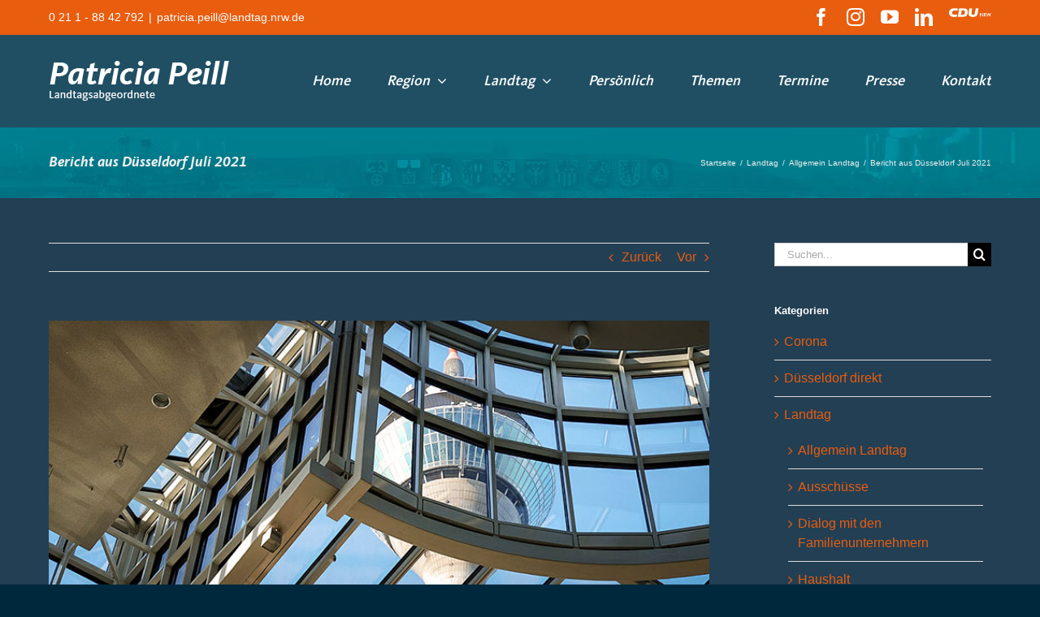

--- FILE ---
content_type: text/html; charset=UTF-8
request_url: https://patriciapeill.de/2021/07/bericht-aus-duesseldorf-juli-2021/
body_size: 34189
content:

<!DOCTYPE html>
<html class="avada-html-layout-wide avada-html-header-position-top avada-html-has-bg-image" lang="de" prefix="og: http://ogp.me/ns# fb: http://ogp.me/ns/fb#">
<head>
	<meta http-equiv="X-UA-Compatible" content="IE=edge" />
	<meta http-equiv="Content-Type" content="text/html; charset=utf-8"/>
	<meta name="viewport" content="width=device-width, initial-scale=1" />
	<meta name='robots' content='index, follow, max-image-preview:large, max-snippet:-1, max-video-preview:-1' />

	<!-- This site is optimized with the Yoast SEO plugin v26.4 - https://yoast.com/wordpress/plugins/seo/ -->
	<title>Bericht aus Düsseldorf Juli 2021 - Patricia Peill</title>
	<link rel="canonical" href="https://patriciapeill.de/2021/07/bericht-aus-duesseldorf-juli-2021/" />
	<meta property="og:locale" content="de_DE" />
	<meta property="og:type" content="article" />
	<meta property="og:title" content="Bericht aus Düsseldorf Juli 2021 - Patricia Peill" />
	<meta property="og:url" content="https://patriciapeill.de/2021/07/bericht-aus-duesseldorf-juli-2021/" />
	<meta property="og:site_name" content="Patricia Peill" />
	<meta property="article:published_time" content="2021-07-02T13:53:41+00:00" />
	<meta property="og:image" content="https://patriciapeill.de/wp-content/uploads/2017/07/170720_Landtag_Duesseldorf.jpg" />
	<meta property="og:image:width" content="767" />
	<meta property="og:image:height" content="311" />
	<meta property="og:image:type" content="image/jpeg" />
	<meta name="author" content="Dominik Dimmendaal" />
	<meta name="twitter:card" content="summary_large_image" />
	<script type="application/ld+json" class="yoast-schema-graph">{"@context":"https://schema.org","@graph":[{"@type":"WebPage","@id":"https://patriciapeill.de/2021/07/bericht-aus-duesseldorf-juli-2021/","url":"https://patriciapeill.de/2021/07/bericht-aus-duesseldorf-juli-2021/","name":"Bericht aus Düsseldorf Juli 2021 - Patricia Peill","isPartOf":{"@id":"https://patriciapeill.de/#website"},"primaryImageOfPage":{"@id":"https://patriciapeill.de/2021/07/bericht-aus-duesseldorf-juli-2021/#primaryimage"},"image":{"@id":"https://patriciapeill.de/2021/07/bericht-aus-duesseldorf-juli-2021/#primaryimage"},"thumbnailUrl":"https://patriciapeill.de/wp-content/uploads/2017/07/170720_Landtag_Duesseldorf.jpg","datePublished":"2021-07-02T13:53:41+00:00","author":{"@id":"https://patriciapeill.de/#/schema/person/fe7eae3cc17f24dac02b28b8d6320354"},"breadcrumb":{"@id":"https://patriciapeill.de/2021/07/bericht-aus-duesseldorf-juli-2021/#breadcrumb"},"inLanguage":"de","potentialAction":[{"@type":"ReadAction","target":["https://patriciapeill.de/2021/07/bericht-aus-duesseldorf-juli-2021/"]}]},{"@type":"ImageObject","inLanguage":"de","@id":"https://patriciapeill.de/2021/07/bericht-aus-duesseldorf-juli-2021/#primaryimage","url":"https://patriciapeill.de/wp-content/uploads/2017/07/170720_Landtag_Duesseldorf.jpg","contentUrl":"https://patriciapeill.de/wp-content/uploads/2017/07/170720_Landtag_Duesseldorf.jpg","width":767,"height":311,"caption":"Düsseldorf Landtag NRW Ausblick Rheinturm Fernsehturm"},{"@type":"BreadcrumbList","@id":"https://patriciapeill.de/2021/07/bericht-aus-duesseldorf-juli-2021/#breadcrumb","itemListElement":[{"@type":"ListItem","position":1,"name":"Startseite","item":"https://patriciapeill.de/"},{"@type":"ListItem","position":2,"name":"Bericht aus Düsseldorf Juli 2021"}]},{"@type":"WebSite","@id":"https://patriciapeill.de/#website","url":"https://patriciapeill.de/","name":"Patricia Peill","description":"","potentialAction":[{"@type":"SearchAction","target":{"@type":"EntryPoint","urlTemplate":"https://patriciapeill.de/?s={search_term_string}"},"query-input":{"@type":"PropertyValueSpecification","valueRequired":true,"valueName":"search_term_string"}}],"inLanguage":"de"},{"@type":"Person","@id":"https://patriciapeill.de/#/schema/person/fe7eae3cc17f24dac02b28b8d6320354","name":"Dominik Dimmendaal","image":{"@type":"ImageObject","inLanguage":"de","@id":"https://patriciapeill.de/#/schema/person/image/","url":"https://secure.gravatar.com/avatar/e2f8b45fac0c9b4f86dc51623273074813bf3c88c76c3d4a8d020a236f7c50c6?s=96&d=mm&r=g","contentUrl":"https://secure.gravatar.com/avatar/e2f8b45fac0c9b4f86dc51623273074813bf3c88c76c3d4a8d020a236f7c50c6?s=96&d=mm&r=g","caption":"Dominik Dimmendaal"}}]}</script>
	<!-- / Yoast SEO plugin. -->


<link rel="alternate" type="application/rss+xml" title="Patricia Peill &raquo; Feed" href="https://patriciapeill.de/feed/" />
<link rel="alternate" type="application/rss+xml" title="Patricia Peill &raquo; Kommentar-Feed" href="https://patriciapeill.de/comments/feed/" />
<link rel="alternate" type="text/calendar" title="Patricia Peill &raquo; iCal Feed" href="https://patriciapeill.de/events/?ical=1" />
					<link rel="shortcut icon" href="https://patriciapeill.de/wp-content/uploads/2022/03/Favicon_Peill_64x64.png" type="image/x-icon" />
		
					<!-- Apple Touch Icon -->
			<link rel="apple-touch-icon" sizes="180x180" href="https://patriciapeill.de/wp-content/uploads/2022/03/Favicon_Peill180x180.png">
		
					<!-- Android Icon -->
			<link rel="icon" sizes="192x192" href="https://patriciapeill.de/wp-content/uploads/2022/03/Favicon_Peill120x120.png">
		
					<!-- MS Edge Icon -->
			<meta name="msapplication-TileImage" content="https://patriciapeill.de/wp-content/uploads/2022/03/Favicon_Peill152x152.png">
				<link rel="alternate" title="oEmbed (JSON)" type="application/json+oembed" href="https://patriciapeill.de/wp-json/oembed/1.0/embed?url=https%3A%2F%2Fpatriciapeill.de%2F2021%2F07%2Fbericht-aus-duesseldorf-juli-2021%2F" />
<link rel="alternate" title="oEmbed (XML)" type="text/xml+oembed" href="https://patriciapeill.de/wp-json/oembed/1.0/embed?url=https%3A%2F%2Fpatriciapeill.de%2F2021%2F07%2Fbericht-aus-duesseldorf-juli-2021%2F&#038;format=xml" />
					<meta name="description" content="Vor Beginn der Sommerferien und der parlamentarischen Sommerpause kam der Landtag von NRW noch einmal für drei Tage zusammen, um drängende Fragen der Landespolitik zu erörtern. Lesen Sie hier, was mir in dieser Woche besonders wichtig war:

Trauer um jedes Menschenleben

Die Corona-Pandemie hat viele Menschenleben gefordert. Großeltern, Eltern, Partner, Kinder, Freunde, Nachbarn, Kollegen und Bekannte haben"/>
				
		<meta property="og:locale" content="de_DE"/>
		<meta property="og:type" content="article"/>
		<meta property="og:site_name" content="Patricia Peill"/>
		<meta property="og:title" content="Bericht aus Düsseldorf Juli 2021 - Patricia Peill"/>
				<meta property="og:description" content="Vor Beginn der Sommerferien und der parlamentarischen Sommerpause kam der Landtag von NRW noch einmal für drei Tage zusammen, um drängende Fragen der Landespolitik zu erörtern. Lesen Sie hier, was mir in dieser Woche besonders wichtig war:

Trauer um jedes Menschenleben

Die Corona-Pandemie hat viele Menschenleben gefordert. Großeltern, Eltern, Partner, Kinder, Freunde, Nachbarn, Kollegen und Bekannte haben"/>
				<meta property="og:url" content="https://patriciapeill.de/2021/07/bericht-aus-duesseldorf-juli-2021/"/>
										<meta property="article:published_time" content="2021-07-02T13:53:41+01:00"/>
											<meta name="author" content="Dominik Dimmendaal"/>
								<meta property="og:image" content="https://patriciapeill.de/wp-content/uploads/2017/07/170720_Landtag_Duesseldorf.jpg"/>
		<meta property="og:image:width" content="767"/>
		<meta property="og:image:height" content="311"/>
		<meta property="og:image:type" content="image/jpeg"/>
				<style id='wp-img-auto-sizes-contain-inline-css' type='text/css'>
img:is([sizes=auto i],[sizes^="auto," i]){contain-intrinsic-size:3000px 1500px}
/*# sourceURL=wp-img-auto-sizes-contain-inline-css */
</style>
<style id='wp-emoji-styles-inline-css' type='text/css'>

	img.wp-smiley, img.emoji {
		display: inline !important;
		border: none !important;
		box-shadow: none !important;
		height: 1em !important;
		width: 1em !important;
		margin: 0 0.07em !important;
		vertical-align: -0.1em !important;
		background: none !important;
		padding: 0 !important;
	}
/*# sourceURL=wp-emoji-styles-inline-css */
</style>
<link rel='stylesheet' id='vls-gf-style-css' href='https://patriciapeill.de/wp-content/plugins/gallery-factory/css/front/style.css?ver=6.9' type='text/css' media='all' />
<link rel='stylesheet' id='mc4wp-form-themes-css' href='https://patriciapeill.de/wp-content/plugins/mailchimp-for-wp/assets/css/form-themes.css?ver=4.10.8' type='text/css' media='all' />
<link rel='stylesheet' id='avada-parent-stylesheet-css' href='https://patriciapeill.de/wp-content/themes/Avada/style.css?ver=6.9' type='text/css' media='all' />
<link rel='stylesheet' id='borlabs-cookie-css' href='https://patriciapeill.de/wp-content/cache/borlabs-cookie/borlabs-cookie_1_de.css?ver=2.3.4-11' type='text/css' media='all' />
<link rel='stylesheet' id='fusion-dynamic-css-css' href='https://patriciapeill.de/wp-content/uploads/fusion-styles/633fc67a2d234f38a00009f5edadcaee.min.css?ver=3.11.11' type='text/css' media='all' />
<script type="text/javascript" src="https://patriciapeill.de/wp-includes/js/jquery/jquery.min.js?ver=3.7.1" id="jquery-core-js"></script>
<script type="text/javascript" src="https://patriciapeill.de/wp-includes/js/jquery/jquery-migrate.min.js?ver=3.4.1" id="jquery-migrate-js"></script>
<script type="text/javascript" src="https://patriciapeill.de/wp-content/plugins/revslider/public/assets/js/rbtools.min.js?ver=6.4.3" id="tp-tools-js"></script>
<script type="text/javascript" src="https://patriciapeill.de/wp-content/plugins/revslider/public/assets/js/rs6.min.js?ver=6.4.3" id="revmin-js"></script>
<script type="text/javascript" id="snazzymaps-js-js-extra">
/* <![CDATA[ */
var SnazzyDataForSnazzyMaps = [];
SnazzyDataForSnazzyMaps={"id":78830,"name":"CDU!!","description":null,"url":"https:\/\/snazzymaps.com\/style\/78830\/cdu","imageUrl":"https:\/\/snazzy-maps-cdn.azureedge.net\/assets\/78830-cdu.png?v=20161010073410","json":"[{\"featureType\":\"administrative.country\",\"elementType\":\"geometry.fill\",\"stylers\":[{\"color\":\"#e4e2d2\"}]},{\"featureType\":\"administrative.country\",\"elementType\":\"geometry.stroke\",\"stylers\":[{\"visibility\":\"on\"},{\"color\":\"#ee9700\"}]},{\"featureType\":\"administrative.country\",\"elementType\":\"labels.text.fill\",\"stylers\":[{\"color\":\"#e35711\"}]},{\"featureType\":\"administrative.country\",\"elementType\":\"labels.text.stroke\",\"stylers\":[{\"color\":\"#fefefe\"}]},{\"featureType\":\"administrative.province\",\"elementType\":\"geometry.fill\",\"stylers\":[{\"color\":\"#e4e2d2\"}]},{\"featureType\":\"administrative.province\",\"elementType\":\"geometry.stroke\",\"stylers\":[{\"visibility\":\"on\"},{\"color\":\"#ee9700\"}]},{\"featureType\":\"administrative.locality\",\"elementType\":\"geometry.fill\",\"stylers\":[{\"color\":\"#e4e2d2\"}]},{\"featureType\":\"administrative.locality\",\"elementType\":\"geometry.stroke\",\"stylers\":[{\"color\":\"#ee9700\"}]},{\"featureType\":\"administrative.locality\",\"elementType\":\"labels.text.fill\",\"stylers\":[{\"color\":\"#e35711\"}]},{\"featureType\":\"administrative.neighborhood\",\"elementType\":\"geometry.fill\",\"stylers\":[{\"color\":\"#e4e2d2\"}]},{\"featureType\":\"administrative.neighborhood\",\"elementType\":\"geometry.stroke\",\"stylers\":[{\"visibility\":\"on\"},{\"color\":\"#ee9700\"}]},{\"featureType\":\"administrative.land_parcel\",\"elementType\":\"geometry.fill\",\"stylers\":[{\"color\":\"#e4e2d2\"}]},{\"featureType\":\"landscape\",\"elementType\":\"geometry.fill\",\"stylers\":[{\"visibility\":\"on\"},{\"color\":\"#e4e2d2\"}]},{\"featureType\":\"landscape\",\"elementType\":\"geometry.stroke\",\"stylers\":[{\"color\":\"#ee9700\"},{\"visibility\":\"on\"}]},{\"featureType\":\"road.highway\",\"elementType\":\"all\",\"stylers\":[{\"visibility\":\"off\"}]},{\"featureType\":\"road.highway\",\"elementType\":\"geometry.fill\",\"stylers\":[{\"visibility\":\"on\"},{\"color\":\"#bcbaa4\"}]},{\"featureType\":\"road.arterial\",\"elementType\":\"geometry.fill\",\"stylers\":[{\"color\":\"#ffffff\"}]},{\"featureType\":\"road.arterial\",\"elementType\":\"labels.text.fill\",\"stylers\":[{\"color\":\"#ee9700\"}]},{\"featureType\":\"road.local\",\"elementType\":\"geometry.fill\",\"stylers\":[{\"visibility\":\"on\"},{\"color\":\"#bcbaa4\"}]},{\"featureType\":\"road.local\",\"elementType\":\"labels.text.fill\",\"stylers\":[{\"color\":\"#ee9700\"}]}]","views":5,"favorites":0,"createdBy":{"name":"lamechky","url":null},"createdOn":"2016-10-08T16:29:53.18","tags":[],"colors":[]};
//# sourceURL=snazzymaps-js-js-extra
/* ]]> */
</script>
<script type="text/javascript" src="https://patriciapeill.de/wp-content/plugins/snazzy-maps/snazzymaps.js?ver=1.5.0" id="snazzymaps-js-js"></script>
<link rel="https://api.w.org/" href="https://patriciapeill.de/wp-json/" /><link rel="alternate" title="JSON" type="application/json" href="https://patriciapeill.de/wp-json/wp/v2/posts/7854" /><link rel="EditURI" type="application/rsd+xml" title="RSD" href="https://patriciapeill.de/xmlrpc.php?rsd" />
<meta name="generator" content="WordPress 6.9" />
<link rel='shortlink' href='https://patriciapeill.de/?p=7854' />
<script type="text/javascript">
(function(url){
	if(/(?:Chrome\/26\.0\.1410\.63 Safari\/537\.31|WordfenceTestMonBot)/.test(navigator.userAgent)){ return; }
	var addEvent = function(evt, handler) {
		if (window.addEventListener) {
			document.addEventListener(evt, handler, false);
		} else if (window.attachEvent) {
			document.attachEvent('on' + evt, handler);
		}
	};
	var removeEvent = function(evt, handler) {
		if (window.removeEventListener) {
			document.removeEventListener(evt, handler, false);
		} else if (window.detachEvent) {
			document.detachEvent('on' + evt, handler);
		}
	};
	var evts = 'contextmenu dblclick drag dragend dragenter dragleave dragover dragstart drop keydown keypress keyup mousedown mousemove mouseout mouseover mouseup mousewheel scroll'.split(' ');
	var logHuman = function() {
		if (window.wfLogHumanRan) { return; }
		window.wfLogHumanRan = true;
		var wfscr = document.createElement('script');
		wfscr.type = 'text/javascript';
		wfscr.async = true;
		wfscr.src = url + '&r=' + Math.random();
		(document.getElementsByTagName('head')[0]||document.getElementsByTagName('body')[0]).appendChild(wfscr);
		for (var i = 0; i < evts.length; i++) {
			removeEvent(evts[i], logHuman);
		}
	};
	for (var i = 0; i < evts.length; i++) {
		addEvent(evts[i], logHuman);
	}
})('//patriciapeill.de/?wordfence_lh=1&hid=4D3FBA47DAF9F0D6DB3C7B5E6203B38A');
</script><meta name="tec-api-version" content="v1"><meta name="tec-api-origin" content="https://patriciapeill.de"><link rel="alternate" href="https://patriciapeill.de/wp-json/tribe/events/v1/" /><style type="text/css" id="css-fb-visibility">@media screen and (max-width: 640px){.fusion-no-small-visibility{display:none !important;}body .sm-text-align-center{text-align:center !important;}body .sm-text-align-left{text-align:left !important;}body .sm-text-align-right{text-align:right !important;}body .sm-flex-align-center{justify-content:center !important;}body .sm-flex-align-flex-start{justify-content:flex-start !important;}body .sm-flex-align-flex-end{justify-content:flex-end !important;}body .sm-mx-auto{margin-left:auto !important;margin-right:auto !important;}body .sm-ml-auto{margin-left:auto !important;}body .sm-mr-auto{margin-right:auto !important;}body .fusion-absolute-position-small{position:absolute;top:auto;width:100%;}.awb-sticky.awb-sticky-small{ position: sticky; top: var(--awb-sticky-offset,0); }}@media screen and (min-width: 641px) and (max-width: 1024px){.fusion-no-medium-visibility{display:none !important;}body .md-text-align-center{text-align:center !important;}body .md-text-align-left{text-align:left !important;}body .md-text-align-right{text-align:right !important;}body .md-flex-align-center{justify-content:center !important;}body .md-flex-align-flex-start{justify-content:flex-start !important;}body .md-flex-align-flex-end{justify-content:flex-end !important;}body .md-mx-auto{margin-left:auto !important;margin-right:auto !important;}body .md-ml-auto{margin-left:auto !important;}body .md-mr-auto{margin-right:auto !important;}body .fusion-absolute-position-medium{position:absolute;top:auto;width:100%;}.awb-sticky.awb-sticky-medium{ position: sticky; top: var(--awb-sticky-offset,0); }}@media screen and (min-width: 1025px){.fusion-no-large-visibility{display:none !important;}body .lg-text-align-center{text-align:center !important;}body .lg-text-align-left{text-align:left !important;}body .lg-text-align-right{text-align:right !important;}body .lg-flex-align-center{justify-content:center !important;}body .lg-flex-align-flex-start{justify-content:flex-start !important;}body .lg-flex-align-flex-end{justify-content:flex-end !important;}body .lg-mx-auto{margin-left:auto !important;margin-right:auto !important;}body .lg-ml-auto{margin-left:auto !important;}body .lg-mr-auto{margin-right:auto !important;}body .fusion-absolute-position-large{position:absolute;top:auto;width:100%;}.awb-sticky.awb-sticky-large{ position: sticky; top: var(--awb-sticky-offset,0); }}</style><meta name="generator" content="Powered by Slider Revolution 6.4.3 - responsive, Mobile-Friendly Slider Plugin for WordPress with comfortable drag and drop interface." />
<script type="text/javascript">function setREVStartSize(e){
			//window.requestAnimationFrame(function() {				 
				window.RSIW = window.RSIW===undefined ? window.innerWidth : window.RSIW;	
				window.RSIH = window.RSIH===undefined ? window.innerHeight : window.RSIH;	
				try {								
					var pw = document.getElementById(e.c).parentNode.offsetWidth,
						newh;
					pw = pw===0 || isNaN(pw) ? window.RSIW : pw;
					e.tabw = e.tabw===undefined ? 0 : parseInt(e.tabw);
					e.thumbw = e.thumbw===undefined ? 0 : parseInt(e.thumbw);
					e.tabh = e.tabh===undefined ? 0 : parseInt(e.tabh);
					e.thumbh = e.thumbh===undefined ? 0 : parseInt(e.thumbh);
					e.tabhide = e.tabhide===undefined ? 0 : parseInt(e.tabhide);
					e.thumbhide = e.thumbhide===undefined ? 0 : parseInt(e.thumbhide);
					e.mh = e.mh===undefined || e.mh=="" || e.mh==="auto" ? 0 : parseInt(e.mh,0);		
					if(e.layout==="fullscreen" || e.l==="fullscreen") 						
						newh = Math.max(e.mh,window.RSIH);					
					else{					
						e.gw = Array.isArray(e.gw) ? e.gw : [e.gw];
						for (var i in e.rl) if (e.gw[i]===undefined || e.gw[i]===0) e.gw[i] = e.gw[i-1];					
						e.gh = e.el===undefined || e.el==="" || (Array.isArray(e.el) && e.el.length==0)? e.gh : e.el;
						e.gh = Array.isArray(e.gh) ? e.gh : [e.gh];
						for (var i in e.rl) if (e.gh[i]===undefined || e.gh[i]===0) e.gh[i] = e.gh[i-1];
											
						var nl = new Array(e.rl.length),
							ix = 0,						
							sl;					
						e.tabw = e.tabhide>=pw ? 0 : e.tabw;
						e.thumbw = e.thumbhide>=pw ? 0 : e.thumbw;
						e.tabh = e.tabhide>=pw ? 0 : e.tabh;
						e.thumbh = e.thumbhide>=pw ? 0 : e.thumbh;					
						for (var i in e.rl) nl[i] = e.rl[i]<window.RSIW ? 0 : e.rl[i];
						sl = nl[0];									
						for (var i in nl) if (sl>nl[i] && nl[i]>0) { sl = nl[i]; ix=i;}															
						var m = pw>(e.gw[ix]+e.tabw+e.thumbw) ? 1 : (pw-(e.tabw+e.thumbw)) / (e.gw[ix]);					
						newh =  (e.gh[ix] * m) + (e.tabh + e.thumbh);
					}				
					if(window.rs_init_css===undefined) window.rs_init_css = document.head.appendChild(document.createElement("style"));					
					document.getElementById(e.c).height = newh+"px";
					window.rs_init_css.innerHTML += "#"+e.c+"_wrapper { height: "+newh+"px }";				
				} catch(e){
					console.log("Failure at Presize of Slider:" + e)
				}					   
			//});
		  };</script>
		<script type="text/javascript">
			var doc = document.documentElement;
			doc.setAttribute( 'data-useragent', navigator.userAgent );
		</script>
		
	<script type="text/javascript">
    ////////////////////////////////////////////////////////////////////////
// SnowFlakes-Script (c) 2017, Dominik Scholz / go4u.de Webdesign
////////////////////////////////////////////////////////////////////////

var snowflakes = {

	///////////////////////////// configuration ////////////////////////////
	
	// amout of flakes
	_amount: 80,
	// random colors
	_color: ['#AAAACC', '#DDDDFF', '#CCCCDD', '#F3F3F3', '#F0FFFF'],
	// random fonts
	_type: ['Arial Black', 'Arial Narrow', 'Times', 'Comic Sans MS'],
	// char used for flake
	_flakeChar: '&bull;',
	// speed of flakes
	_speed: .05,
	// minimum flake font size
	_minSize: 22,
	// maximum flake font size
	_maxSize: 35,
	// horizontal drift
	_drift: 15,
	// zIndex of flakes
	_zIndex: 20000,

	
	
	///////////////////////////// private vars /////////////////////////////
	
	_flakes: [],
	_bodyWidth: 0,
	_bodyHeight: 0,
	_range: null,
	_count: 0,
	_lastInterval: 0,

	

	////////////////////////////// functions ///////////////////////////////

	// init snow
	init: function()
	{
		this._addEventListener(window, 'resize', function() { return snowflakes.resize.apply(snowflakes); });
		this._addEventListener(window, 'load', function() { return snowflakes.start.apply(snowflakes); });
	},
	
	
	// add an event listener
	_addEventListener: function(el, name, handler)
	{
		if (el.addEventListener)
			el.addEventListener(name, handler, false); 
		else if (el.attachEvent)
			el.attachEvent('on' + name, handler);
	},
	
	
	// start snow
	start: function()
	{
		// calculate range
		this._range = this._maxSize - this._minSize;

		// init window size
		this.resize();

		// add new flakes
		while (this._amount > this._flakes.length)
			this._createFlake(this._flakes.length);
			
		// start to move snow
		this._animFn = function() {snowflakes._move();};
		this._lastInterval = this._time();
		requestAnimFrame(snowflakes._animFn);

	},
	
	
	// get current time
	_time: function()
	{
		return +new Date();
	},
	
	
	// return a random integer
	_randomInt: function(value)
	{
		return Math.floor(
			Math.random() * value
		);
	},
	

	// return a random array element
	_randomArray: function(arr)
	{
		return arr[
			Math.floor(
				Math.random() * (arr.length)
			)
		];
	},

	
	// creates a new snowflake
	_createFlake: function(i)
	{
		var newEl = !this._flakes[i],
			el, f;
		
		if (newEl)
		{
			// create new dom el
			el = document.createElement('div');
			el.style.position     = 'absolute';
			el.style.zIndex       = this._zIndex;
			el.innerHTML          = this._flakeChar;
			f = {
				el: el,
				x: 0,
				y: 0,
				size: 0,
				count: 0
			};
			this._flakes[i] = f;
			document.getElementsByTagName('body')[0].appendChild(el);
		}
		else
		{
			// use existing dom el
			f = this._flakes[i];
			el = f.el;
		}

		// init flake
		el.style.left         = '0px';
		el.style.top          = '-' + this._maxSize + 'px';
		el.style.color        = this._randomArray(this._color);
		el.style.family       = this._randomArray(this._type);
		el.style.fontSize     = (this._randomInt(this._range) + this._minSize) + 'px';

		// create flake object
		f.x = this._randomInt(this._bodyWidth - this._drift - this._maxSize - 3) + this._drift + 1;
		f.y = -this._maxSize - this._randomInt(this._bodyHeight);
		f.size = this._randomInt(this._range) + this._minSize;
		f.count = this._randomInt(10000);
	},

	
	// move existing flakes
	_move: function()
	{
		requestAnimFrame(snowflakes._animFn);
		
		// calculate movement factor
		var dif = this._time() - this._lastInterval,
			l = this._flakes.length,
			d = dif * this._speed * this._maxSize,
			i, flake, flakeDiv;
			
		this._lastInterval = this._time();
		this._count += dif * this._speed / 20;
		
		for (i = 0; i < l; i++)
		{
			flake = this._flakes[i];
			flake.y += d / flake.size;
			
			// restart existing flake
			if (flake.y + flake.size >= this._bodyHeight)
			{
				this._createFlake(i);
				continue;
			}
			
			flake.el.style.left = Math.floor(flake.x + Math.sin(flake.count + this._count) * this._drift) + 'px';
			flake.el.style.top  = Math.floor(flake.y) + 'px';
		}
	},
	

	// calculate new positions for all flakes
	resize: function()
	{
		// save old width
		var oldWidth = this._bodyWidth;

		// get new width and height
		this._bodyWidth = this._getWindowWidth() - this._maxSize;
		this._bodyHeight = this._getWindowHeight() - this._maxSize;
		
		// calculate correction ratio
		var ratio = this._bodyWidth / oldWidth;
			
		// for all flakes
		for (var i = 0, l = this._flakes.length, flake; i < l; i++)
		{
			flake = this._flakes[i];

			// do width correction
			flake.x *= ratio;
			
			// restart existing flake
			if ((flake.y + flake.size) >= this._bodyHeight)
				this._createFlake(i);
		}
	},
	
	
	// get window width
	_getWindowWidth: function()
	{
		var w = Math.max(self.innerWidth || 0, window.innerWidth || 0);
		
		if (document.documentElement)
			w = Math.max(w, document.documentElement.clientWidth || 0);
		if (document.body)
		{
			w = Math.max(w, document.body.clientWidth || 0);
			w = Math.max(w, document.body.scrollWidth || 0);
			w = Math.max(w, document.body.offsetWidth || 0);
		}
		
		return w;
	},

	
	// get window height
	_getWindowHeight: function()
	{
		var h = Math.max(self.innerHeight || 0, window.innerHeight || 0);
		
		if (document.documentElement)
			h = Math.max(h, document.documentElement.clientHeight || 0);
		if (document.body)
		{
			h = Math.max(h, document.body.clientHeight || 0);
			h = Math.max(h, document.body.scrollHeight || 0);
			h = Math.max(h, document.body.offsetHeight || 0);
		}
		
		return h;
	}

};

// shim layer with setTimeout fallback
window.requestAnimFrame = (function(){
  return  window.requestAnimationFrame       || 
		  window.webkitRequestAnimationFrame || 
		  window.mozRequestAnimationFrame    || 
		  window.oRequestAnimationFrame      || 
		  window.msRequestAnimationFrame     || 
		  function (cb){
			window.setTimeout(cb, 1000 / 60);
		  };
})();

//snowflakes.init();
    
</script><style id='global-styles-inline-css' type='text/css'>
:root{--wp--preset--aspect-ratio--square: 1;--wp--preset--aspect-ratio--4-3: 4/3;--wp--preset--aspect-ratio--3-4: 3/4;--wp--preset--aspect-ratio--3-2: 3/2;--wp--preset--aspect-ratio--2-3: 2/3;--wp--preset--aspect-ratio--16-9: 16/9;--wp--preset--aspect-ratio--9-16: 9/16;--wp--preset--color--black: #000000;--wp--preset--color--cyan-bluish-gray: #abb8c3;--wp--preset--color--white: #ffffff;--wp--preset--color--pale-pink: #f78da7;--wp--preset--color--vivid-red: #cf2e2e;--wp--preset--color--luminous-vivid-orange: #ff6900;--wp--preset--color--luminous-vivid-amber: #fcb900;--wp--preset--color--light-green-cyan: #7bdcb5;--wp--preset--color--vivid-green-cyan: #00d084;--wp--preset--color--pale-cyan-blue: #8ed1fc;--wp--preset--color--vivid-cyan-blue: #0693e3;--wp--preset--color--vivid-purple: #9b51e0;--wp--preset--color--awb-color-1: #ffffff;--wp--preset--color--awb-color-2: #f6f6f6;--wp--preset--color--awb-color-3: #ebeaea;--wp--preset--color--awb-color-4: #e0dede;--wp--preset--color--awb-color-5: #a0ce4e;--wp--preset--color--awb-color-6: #e95d0f;--wp--preset--color--awb-color-7: #747474;--wp--preset--color--awb-color-8: #333333;--wp--preset--color--awb-color-custom-10: #000000;--wp--preset--color--awb-color-custom-11: #e8e8e8;--wp--preset--color--awb-color-custom-12: #a6a096;--wp--preset--color--awb-color-custom-13: rgba(235,234,234,0.8);--wp--preset--color--awb-color-custom-14: #f49a00;--wp--preset--color--awb-color-custom-15: rgba(0,0,0,0.28);--wp--preset--color--awb-color-custom-16: #f9f9f9;--wp--preset--color--awb-color-custom-17: #f8f8f8;--wp--preset--color--awb-color-custom-18: #e5e5e5;--wp--preset--gradient--vivid-cyan-blue-to-vivid-purple: linear-gradient(135deg,rgb(6,147,227) 0%,rgb(155,81,224) 100%);--wp--preset--gradient--light-green-cyan-to-vivid-green-cyan: linear-gradient(135deg,rgb(122,220,180) 0%,rgb(0,208,130) 100%);--wp--preset--gradient--luminous-vivid-amber-to-luminous-vivid-orange: linear-gradient(135deg,rgb(252,185,0) 0%,rgb(255,105,0) 100%);--wp--preset--gradient--luminous-vivid-orange-to-vivid-red: linear-gradient(135deg,rgb(255,105,0) 0%,rgb(207,46,46) 100%);--wp--preset--gradient--very-light-gray-to-cyan-bluish-gray: linear-gradient(135deg,rgb(238,238,238) 0%,rgb(169,184,195) 100%);--wp--preset--gradient--cool-to-warm-spectrum: linear-gradient(135deg,rgb(74,234,220) 0%,rgb(151,120,209) 20%,rgb(207,42,186) 40%,rgb(238,44,130) 60%,rgb(251,105,98) 80%,rgb(254,248,76) 100%);--wp--preset--gradient--blush-light-purple: linear-gradient(135deg,rgb(255,206,236) 0%,rgb(152,150,240) 100%);--wp--preset--gradient--blush-bordeaux: linear-gradient(135deg,rgb(254,205,165) 0%,rgb(254,45,45) 50%,rgb(107,0,62) 100%);--wp--preset--gradient--luminous-dusk: linear-gradient(135deg,rgb(255,203,112) 0%,rgb(199,81,192) 50%,rgb(65,88,208) 100%);--wp--preset--gradient--pale-ocean: linear-gradient(135deg,rgb(255,245,203) 0%,rgb(182,227,212) 50%,rgb(51,167,181) 100%);--wp--preset--gradient--electric-grass: linear-gradient(135deg,rgb(202,248,128) 0%,rgb(113,206,126) 100%);--wp--preset--gradient--midnight: linear-gradient(135deg,rgb(2,3,129) 0%,rgb(40,116,252) 100%);--wp--preset--font-size--small: 12px;--wp--preset--font-size--medium: 20px;--wp--preset--font-size--large: 24px;--wp--preset--font-size--x-large: 42px;--wp--preset--font-size--normal: 16px;--wp--preset--font-size--xlarge: 32px;--wp--preset--font-size--huge: 48px;--wp--preset--spacing--20: 0.44rem;--wp--preset--spacing--30: 0.67rem;--wp--preset--spacing--40: 1rem;--wp--preset--spacing--50: 1.5rem;--wp--preset--spacing--60: 2.25rem;--wp--preset--spacing--70: 3.38rem;--wp--preset--spacing--80: 5.06rem;--wp--preset--shadow--natural: 6px 6px 9px rgba(0, 0, 0, 0.2);--wp--preset--shadow--deep: 12px 12px 50px rgba(0, 0, 0, 0.4);--wp--preset--shadow--sharp: 6px 6px 0px rgba(0, 0, 0, 0.2);--wp--preset--shadow--outlined: 6px 6px 0px -3px rgb(255, 255, 255), 6px 6px rgb(0, 0, 0);--wp--preset--shadow--crisp: 6px 6px 0px rgb(0, 0, 0);}:where(.is-layout-flex){gap: 0.5em;}:where(.is-layout-grid){gap: 0.5em;}body .is-layout-flex{display: flex;}.is-layout-flex{flex-wrap: wrap;align-items: center;}.is-layout-flex > :is(*, div){margin: 0;}body .is-layout-grid{display: grid;}.is-layout-grid > :is(*, div){margin: 0;}:where(.wp-block-columns.is-layout-flex){gap: 2em;}:where(.wp-block-columns.is-layout-grid){gap: 2em;}:where(.wp-block-post-template.is-layout-flex){gap: 1.25em;}:where(.wp-block-post-template.is-layout-grid){gap: 1.25em;}.has-black-color{color: var(--wp--preset--color--black) !important;}.has-cyan-bluish-gray-color{color: var(--wp--preset--color--cyan-bluish-gray) !important;}.has-white-color{color: var(--wp--preset--color--white) !important;}.has-pale-pink-color{color: var(--wp--preset--color--pale-pink) !important;}.has-vivid-red-color{color: var(--wp--preset--color--vivid-red) !important;}.has-luminous-vivid-orange-color{color: var(--wp--preset--color--luminous-vivid-orange) !important;}.has-luminous-vivid-amber-color{color: var(--wp--preset--color--luminous-vivid-amber) !important;}.has-light-green-cyan-color{color: var(--wp--preset--color--light-green-cyan) !important;}.has-vivid-green-cyan-color{color: var(--wp--preset--color--vivid-green-cyan) !important;}.has-pale-cyan-blue-color{color: var(--wp--preset--color--pale-cyan-blue) !important;}.has-vivid-cyan-blue-color{color: var(--wp--preset--color--vivid-cyan-blue) !important;}.has-vivid-purple-color{color: var(--wp--preset--color--vivid-purple) !important;}.has-black-background-color{background-color: var(--wp--preset--color--black) !important;}.has-cyan-bluish-gray-background-color{background-color: var(--wp--preset--color--cyan-bluish-gray) !important;}.has-white-background-color{background-color: var(--wp--preset--color--white) !important;}.has-pale-pink-background-color{background-color: var(--wp--preset--color--pale-pink) !important;}.has-vivid-red-background-color{background-color: var(--wp--preset--color--vivid-red) !important;}.has-luminous-vivid-orange-background-color{background-color: var(--wp--preset--color--luminous-vivid-orange) !important;}.has-luminous-vivid-amber-background-color{background-color: var(--wp--preset--color--luminous-vivid-amber) !important;}.has-light-green-cyan-background-color{background-color: var(--wp--preset--color--light-green-cyan) !important;}.has-vivid-green-cyan-background-color{background-color: var(--wp--preset--color--vivid-green-cyan) !important;}.has-pale-cyan-blue-background-color{background-color: var(--wp--preset--color--pale-cyan-blue) !important;}.has-vivid-cyan-blue-background-color{background-color: var(--wp--preset--color--vivid-cyan-blue) !important;}.has-vivid-purple-background-color{background-color: var(--wp--preset--color--vivid-purple) !important;}.has-black-border-color{border-color: var(--wp--preset--color--black) !important;}.has-cyan-bluish-gray-border-color{border-color: var(--wp--preset--color--cyan-bluish-gray) !important;}.has-white-border-color{border-color: var(--wp--preset--color--white) !important;}.has-pale-pink-border-color{border-color: var(--wp--preset--color--pale-pink) !important;}.has-vivid-red-border-color{border-color: var(--wp--preset--color--vivid-red) !important;}.has-luminous-vivid-orange-border-color{border-color: var(--wp--preset--color--luminous-vivid-orange) !important;}.has-luminous-vivid-amber-border-color{border-color: var(--wp--preset--color--luminous-vivid-amber) !important;}.has-light-green-cyan-border-color{border-color: var(--wp--preset--color--light-green-cyan) !important;}.has-vivid-green-cyan-border-color{border-color: var(--wp--preset--color--vivid-green-cyan) !important;}.has-pale-cyan-blue-border-color{border-color: var(--wp--preset--color--pale-cyan-blue) !important;}.has-vivid-cyan-blue-border-color{border-color: var(--wp--preset--color--vivid-cyan-blue) !important;}.has-vivid-purple-border-color{border-color: var(--wp--preset--color--vivid-purple) !important;}.has-vivid-cyan-blue-to-vivid-purple-gradient-background{background: var(--wp--preset--gradient--vivid-cyan-blue-to-vivid-purple) !important;}.has-light-green-cyan-to-vivid-green-cyan-gradient-background{background: var(--wp--preset--gradient--light-green-cyan-to-vivid-green-cyan) !important;}.has-luminous-vivid-amber-to-luminous-vivid-orange-gradient-background{background: var(--wp--preset--gradient--luminous-vivid-amber-to-luminous-vivid-orange) !important;}.has-luminous-vivid-orange-to-vivid-red-gradient-background{background: var(--wp--preset--gradient--luminous-vivid-orange-to-vivid-red) !important;}.has-very-light-gray-to-cyan-bluish-gray-gradient-background{background: var(--wp--preset--gradient--very-light-gray-to-cyan-bluish-gray) !important;}.has-cool-to-warm-spectrum-gradient-background{background: var(--wp--preset--gradient--cool-to-warm-spectrum) !important;}.has-blush-light-purple-gradient-background{background: var(--wp--preset--gradient--blush-light-purple) !important;}.has-blush-bordeaux-gradient-background{background: var(--wp--preset--gradient--blush-bordeaux) !important;}.has-luminous-dusk-gradient-background{background: var(--wp--preset--gradient--luminous-dusk) !important;}.has-pale-ocean-gradient-background{background: var(--wp--preset--gradient--pale-ocean) !important;}.has-electric-grass-gradient-background{background: var(--wp--preset--gradient--electric-grass) !important;}.has-midnight-gradient-background{background: var(--wp--preset--gradient--midnight) !important;}.has-small-font-size{font-size: var(--wp--preset--font-size--small) !important;}.has-medium-font-size{font-size: var(--wp--preset--font-size--medium) !important;}.has-large-font-size{font-size: var(--wp--preset--font-size--large) !important;}.has-x-large-font-size{font-size: var(--wp--preset--font-size--x-large) !important;}
/*# sourceURL=global-styles-inline-css */
</style>
<link rel='stylesheet' id='wp-block-library-css' href='https://patriciapeill.de/wp-includes/css/dist/block-library/style.min.css?ver=6.9' type='text/css' media='all' />
<style id='wp-block-library-inline-css' type='text/css'>
/*wp_block_styles_on_demand_placeholder:696fd3f5d175c*/
/*# sourceURL=wp-block-library-inline-css */
</style>
<style id='wp-block-library-theme-inline-css' type='text/css'>
.wp-block-audio :where(figcaption){color:#555;font-size:13px;text-align:center}.is-dark-theme .wp-block-audio :where(figcaption){color:#ffffffa6}.wp-block-audio{margin:0 0 1em}.wp-block-code{border:1px solid #ccc;border-radius:4px;font-family:Menlo,Consolas,monaco,monospace;padding:.8em 1em}.wp-block-embed :where(figcaption){color:#555;font-size:13px;text-align:center}.is-dark-theme .wp-block-embed :where(figcaption){color:#ffffffa6}.wp-block-embed{margin:0 0 1em}.blocks-gallery-caption{color:#555;font-size:13px;text-align:center}.is-dark-theme .blocks-gallery-caption{color:#ffffffa6}:root :where(.wp-block-image figcaption){color:#555;font-size:13px;text-align:center}.is-dark-theme :root :where(.wp-block-image figcaption){color:#ffffffa6}.wp-block-image{margin:0 0 1em}.wp-block-pullquote{border-bottom:4px solid;border-top:4px solid;color:currentColor;margin-bottom:1.75em}.wp-block-pullquote :where(cite),.wp-block-pullquote :where(footer),.wp-block-pullquote__citation{color:currentColor;font-size:.8125em;font-style:normal;text-transform:uppercase}.wp-block-quote{border-left:.25em solid;margin:0 0 1.75em;padding-left:1em}.wp-block-quote cite,.wp-block-quote footer{color:currentColor;font-size:.8125em;font-style:normal;position:relative}.wp-block-quote:where(.has-text-align-right){border-left:none;border-right:.25em solid;padding-left:0;padding-right:1em}.wp-block-quote:where(.has-text-align-center){border:none;padding-left:0}.wp-block-quote.is-large,.wp-block-quote.is-style-large,.wp-block-quote:where(.is-style-plain){border:none}.wp-block-search .wp-block-search__label{font-weight:700}.wp-block-search__button{border:1px solid #ccc;padding:.375em .625em}:where(.wp-block-group.has-background){padding:1.25em 2.375em}.wp-block-separator.has-css-opacity{opacity:.4}.wp-block-separator{border:none;border-bottom:2px solid;margin-left:auto;margin-right:auto}.wp-block-separator.has-alpha-channel-opacity{opacity:1}.wp-block-separator:not(.is-style-wide):not(.is-style-dots){width:100px}.wp-block-separator.has-background:not(.is-style-dots){border-bottom:none;height:1px}.wp-block-separator.has-background:not(.is-style-wide):not(.is-style-dots){height:2px}.wp-block-table{margin:0 0 1em}.wp-block-table td,.wp-block-table th{word-break:normal}.wp-block-table :where(figcaption){color:#555;font-size:13px;text-align:center}.is-dark-theme .wp-block-table :where(figcaption){color:#ffffffa6}.wp-block-video :where(figcaption){color:#555;font-size:13px;text-align:center}.is-dark-theme .wp-block-video :where(figcaption){color:#ffffffa6}.wp-block-video{margin:0 0 1em}:root :where(.wp-block-template-part.has-background){margin-bottom:0;margin-top:0;padding:1.25em 2.375em}
/*# sourceURL=/wp-includes/css/dist/block-library/theme.min.css */
</style>
<style id='classic-theme-styles-inline-css' type='text/css'>
/*! This file is auto-generated */
.wp-block-button__link{color:#fff;background-color:#32373c;border-radius:9999px;box-shadow:none;text-decoration:none;padding:calc(.667em + 2px) calc(1.333em + 2px);font-size:1.125em}.wp-block-file__button{background:#32373c;color:#fff;text-decoration:none}
/*# sourceURL=/wp-includes/css/classic-themes.min.css */
</style>
</head>

<body data-rsssl=1 class="wp-singular post-template-default single single-post postid-7854 single-format-standard wp-theme-Avada wp-child-theme-Avada-Child-Theme tribe-no-js page-template-avada-child has-sidebar fusion-image-hovers fusion-pagination-sizing fusion-button_type-flat fusion-button_span-no fusion-button_gradient-linear avada-image-rollover-circle-yes avada-image-rollover-no fusion-body ltr fusion-sticky-header no-tablet-sticky-header no-mobile-sticky-header no-mobile-slidingbar no-mobile-totop avada-has-rev-slider-styles fusion-disable-outline fusion-sub-menu-slide mobile-logo-pos-left layout-wide-mode avada-has-boxed-modal-shadow-none layout-scroll-offset-full avada-has-zero-margin-offset-top fusion-top-header menu-text-align-center mobile-menu-design-modern fusion-show-pagination-text fusion-header-layout-v3 avada-responsive avada-footer-fx-none avada-menu-highlight-style-bar fusion-search-form-classic fusion-main-menu-search-overlay fusion-avatar-square avada-sticky-shrinkage avada-dropdown-styles avada-blog-layout-large avada-blog-archive-layout-large avada-ec-not-100-width avada-ec-meta-layout-sidebar avada-header-shadow-no avada-menu-icon-position-left avada-has-megamenu-shadow avada-has-breadcrumb-mobile-hidden avada-has-pagetitlebar-retina-bg-image avada-has-titlebar-bar_and_content avada-header-border-color-full-transparent avada-social-full-transparent avada-has-pagination-padding avada-flyout-menu-direction-fade avada-ec-views-v2" data-awb-post-id="7854">
		<a class="skip-link screen-reader-text" href="#content">Zum Inhalt springen</a>

	<div id="boxed-wrapper">
		
		<div id="wrapper" class="fusion-wrapper">
			<div id="home" style="position:relative;top:-1px;"></div>
							
					
			<header class="fusion-header-wrapper">
				<div class="fusion-header-v3 fusion-logo-alignment fusion-logo-left fusion-sticky-menu- fusion-sticky-logo-1 fusion-mobile-logo-1  fusion-mobile-menu-design-modern">
					
<div class="fusion-secondary-header">
	<div class="fusion-row">
					<div class="fusion-alignleft">
				<div class="fusion-contact-info"><span class="fusion-contact-info-phone-number">0 21 1 - 88 42 792</span><span class="fusion-header-separator">|</span><span class="fusion-contact-info-email-address"><a href="mailto:&#112;atric&#105;a&#46;&#112;e&#105;&#108;&#108;&#64;&#108;a&#110;d&#116;a&#103;&#46;&#110;r&#119;.de">&#112;atric&#105;a&#46;&#112;e&#105;&#108;&#108;&#64;&#108;a&#110;d&#116;a&#103;&#46;&#110;r&#119;.de</a></span></div>			</div>
							<div class="fusion-alignright">
				<div class="fusion-social-links-header"><div class="fusion-social-networks"><div class="fusion-social-networks-wrapper"><a  class="fusion-social-network-icon fusion-tooltip fusion-facebook awb-icon-facebook" style data-placement="right" data-title="Facebook" data-toggle="tooltip" title="Facebook" href="https://www.facebook.com/patricia.peill.cdu/" target="_blank" rel="noreferrer"><span class="screen-reader-text">Facebook</span></a><a  class="fusion-social-network-icon fusion-tooltip fusion-instagram awb-icon-instagram" style data-placement="right" data-title="Instagram" data-toggle="tooltip" title="Instagram" href="https://www.instagram.com/patriciapeill/" target="_blank" rel="noopener noreferrer"><span class="screen-reader-text">Instagram</span></a><a  class="fusion-social-network-icon fusion-tooltip fusion-youtube awb-icon-youtube" style data-placement="right" data-title="YouTube" data-toggle="tooltip" title="YouTube" href="https://www.youtube.com/channel/UCU88bV8gn8lRMNn5UqcwbHQ" target="_blank" rel="noopener noreferrer"><span class="screen-reader-text">YouTube</span></a><a  class="fusion-social-network-icon fusion-tooltip fusion-linkedin awb-icon-linkedin" style data-placement="right" data-title="LinkedIn" data-toggle="tooltip" title="LinkedIn" href="https://www.linkedin.com/in/patricia-dr-peill-010ba81aa?lipi=urn%3Ali%3Apage%3Ad_flagship3_profile_view_base_contact_details%3BQ6wzkJSfQ6mgbgKYMVykOw%3D%3D" target="_blank" rel="noopener noreferrer"><span class="screen-reader-text">LinkedIn</span></a><a  class="awb-custom-image custom fusion-social-network-icon fusion-tooltip fusion-custom awb-icon-custom" style="position:relative;" data-placement="right" data-title="CDU" data-toggle="tooltip" title="CDU" href="https://www.cdu-nrw.de" target="_blank" rel="noopener noreferrer"><span class="screen-reader-text">CDU</span><img src="https://patriciapeill.de/wp-content/uploads/2022/02/CDU-NRW-Logo-header-s-retina.png" style="width:auto;" alt="CDU" /></a></div></div></div>			</div>
			</div>
</div>
<div class="fusion-header-sticky-height"></div>
<div class="fusion-header">
	<div class="fusion-row">
					<div class="fusion-logo" data-margin-top="31px" data-margin-bottom="31px" data-margin-left="0px" data-margin-right="0px">
			<a class="fusion-logo-link"  href="https://patriciapeill.de/" >

						<!-- standard logo -->
			<img src="https://patriciapeill.de/wp-content/uploads/2022/02/PP-Logo.png" srcset="https://patriciapeill.de/wp-content/uploads/2022/02/PP-Logo.png 1x, https://patriciapeill.de/wp-content/uploads/2022/02/PP-Logo-retina.png 2x" width="275" height="51" style="max-height:51px;height:auto;" alt="Patricia Peill Logo" data-retina_logo_url="https://patriciapeill.de/wp-content/uploads/2022/02/PP-Logo-retina.png" class="fusion-standard-logo" />

											<!-- mobile logo -->
				<img src="https://patriciapeill.de/wp-content/uploads/2017/05/Patricia-Peill-Landtagsabgeordnete-NRW.png" srcset="https://patriciapeill.de/wp-content/uploads/2017/05/Patricia-Peill-Landtagsabgeordnete-NRW.png 1x, https://patriciapeill.de/wp-content/uploads/2017/05/Patricia-Peill-Landtagsabgeordnete-NRW-Retina.png 2x" width="275" height="51" style="max-height:51px;height:auto;" alt="Patricia Peill Logo" data-retina_logo_url="https://patriciapeill.de/wp-content/uploads/2017/05/Patricia-Peill-Landtagsabgeordnete-NRW-Retina.png" class="fusion-mobile-logo" />
			
											<!-- sticky header logo -->
				<img src="https://patriciapeill.de/wp-content/uploads/2022/02/PP-Logo-rgb.png" srcset="https://patriciapeill.de/wp-content/uploads/2022/02/PP-Logo-rgb.png 1x, https://patriciapeill.de/wp-content/uploads/2022/02/PP-Logo-retina-rgb.png 2x" width="275" height="51" style="max-height:51px;height:auto;" alt="Patricia Peill Logo" data-retina_logo_url="https://patriciapeill.de/wp-content/uploads/2022/02/PP-Logo-retina-rgb.png" class="fusion-sticky-logo" />
					</a>
		</div>		<nav class="fusion-main-menu" aria-label="Hauptmenü"><div class="fusion-overlay-search">		<form role="search" class="searchform fusion-search-form  fusion-search-form-classic" method="get" action="https://patriciapeill.de/">
			<div class="fusion-search-form-content">

				
				<div class="fusion-search-field search-field">
					<label><span class="screen-reader-text">Suche nach:</span>
													<input type="search" value="" name="s" class="s" placeholder="Suchen..." required aria-required="true" aria-label="Suchen..."/>
											</label>
				</div>
				<div class="fusion-search-button search-button">
					<input type="submit" class="fusion-search-submit searchsubmit" aria-label="Suche" value="&#xf002;" />
									</div>

				
			</div>


			
		</form>
		<div class="fusion-search-spacer"></div><a href="#" role="button" aria-label="Schließe die Suche" class="fusion-close-search"></a></div><ul id="menu-home" class="fusion-menu"><li  id="menu-item-33"  class="menu-item menu-item-type-post_type menu-item-object-page menu-item-home menu-item-33"  data-item-id="33"><a  href="https://patriciapeill.de/" class="fusion-bar-highlight"><span class="menu-text">Home</span></a></li><li  id="menu-item-124"  class="menu-item menu-item-type-post_type menu-item-object-page menu-item-has-children menu-item-124 fusion-megamenu-menu "  data-item-id="124"><a  href="https://patriciapeill.de/neues/" class="fusion-bar-highlight"><span class="menu-text">Region</span> <span class="fusion-caret"><i class="fusion-dropdown-indicator" aria-hidden="true"></i></span></a><div class="fusion-megamenu-wrapper fusion-columns-3 columns-per-row-3 columns-10 col-span-12 fusion-megamenu-fullwidth"><div class="row"><div class="fusion-megamenu-holder" style="width:600px;" data-width="600px"><ul class="fusion-megamenu fusion-megamenu-border"><li  id="menu-item-8897"  class="menu-item menu-item-type-post_type menu-item-object-page menu-item-8897 fusion-megamenu-submenu menu-item-has-link fusion-megamenu-columns-3 col-lg-4 col-md-4 col-sm-4" ><div class='fusion-megamenu-title'><a class="awb-justify-title" href="https://patriciapeill.de/wahlkreis-11/aldenhoven/">Aldenhoven</a></div></li><li  id="menu-item-8896"  class="menu-item menu-item-type-post_type menu-item-object-page menu-item-8896 fusion-megamenu-submenu menu-item-has-link fusion-megamenu-columns-3 col-lg-4 col-md-4 col-sm-4" ><div class='fusion-megamenu-title'><a class="awb-justify-title" href="https://patriciapeill.de/wahlkreis-11/inden/">Inden</a></div></li><li  id="menu-item-8895"  class="menu-item menu-item-type-post_type menu-item-object-page menu-item-8895 fusion-megamenu-submenu menu-item-has-link fusion-megamenu-columns-3 col-lg-4 col-md-4 col-sm-4" ><div class='fusion-megamenu-title'><a class="awb-justify-title" href="https://patriciapeill.de/wahlkreis-11/juelich/">Jülich</a></div></li></ul><ul class="fusion-megamenu fusion-megamenu-row-2 fusion-megamenu-row-columns-3 fusion-megamenu-border"><li  id="menu-item-8894"  class="menu-item menu-item-type-post_type menu-item-object-page menu-item-8894 fusion-megamenu-submenu menu-item-has-link fusion-megamenu-columns-3 col-lg-4 col-md-4 col-sm-4" ><div class='fusion-megamenu-title'><a class="awb-justify-title" href="https://patriciapeill.de/wahlkreis-11/langerwehe/">Langerwehe</a></div></li><li  id="menu-item-8893"  class="menu-item menu-item-type-post_type menu-item-object-page menu-item-8893 fusion-megamenu-submenu menu-item-has-link fusion-megamenu-columns-3 col-lg-4 col-md-4 col-sm-4" ><div class='fusion-megamenu-title'><a class="awb-justify-title" href="https://patriciapeill.de/wahlkreis-11/linnich/">Linnich</a></div></li><li  id="menu-item-8892"  class="menu-item menu-item-type-post_type menu-item-object-page menu-item-8892 fusion-megamenu-submenu menu-item-has-link fusion-megamenu-columns-3 col-lg-4 col-md-4 col-sm-4" ><div class='fusion-megamenu-title'><a class="awb-justify-title" href="https://patriciapeill.de/wahlkreis-11/merzenich/">Merzenich</a></div></li></ul><ul class="fusion-megamenu fusion-megamenu-row-3 fusion-megamenu-row-columns-3 fusion-megamenu-border"><li  id="menu-item-8891"  class="menu-item menu-item-type-post_type menu-item-object-page menu-item-8891 fusion-megamenu-submenu menu-item-has-link fusion-megamenu-columns-3 col-lg-4 col-md-4 col-sm-4" ><div class='fusion-megamenu-title'><a class="awb-justify-title" href="https://patriciapeill.de/wahlkreis-11/niederzier/">Niederzier</a></div></li><li  id="menu-item-8890"  class="menu-item menu-item-type-post_type menu-item-object-page menu-item-8890 fusion-megamenu-submenu menu-item-has-link fusion-megamenu-columns-3 col-lg-4 col-md-4 col-sm-4" ><div class='fusion-megamenu-title'><a class="awb-justify-title" href="https://patriciapeill.de/wahlkreis-11/noervenich/">Nörvenich</a></div></li><li  id="menu-item-8889"  class="menu-item menu-item-type-post_type menu-item-object-page menu-item-8889 fusion-megamenu-submenu menu-item-has-link fusion-megamenu-columns-3 col-lg-4 col-md-4 col-sm-4" ><div class='fusion-megamenu-title'><a class="awb-justify-title" href="https://patriciapeill.de/wahlkreis-11/titz/">Titz</a></div></li></ul><ul class="fusion-megamenu fusion-megamenu-row-4 fusion-megamenu-row-columns-1"><li  id="menu-item-8888"  class="menu-item menu-item-type-post_type menu-item-object-page menu-item-8888 fusion-megamenu-submenu menu-item-has-link fusion-megamenu-columns-1 col-lg-12 col-md-12 col-sm-12" ><div class='fusion-megamenu-title'><a class="awb-justify-title" href="https://patriciapeill.de/wahlkreis-11/vettweiss/">Vettweiß</a></div></li></ul></div><div style="clear:both;"></div></div></div></li><li  id="menu-item-1987"  class="menu-item menu-item-type-post_type menu-item-object-page menu-item-has-children menu-item-1987 fusion-megamenu-menu "  data-item-id="1987"><a  href="https://patriciapeill.de/neues-landtag/" class="fusion-bar-highlight"><span class="menu-text">Landtag</span> <span class="fusion-caret"><i class="fusion-dropdown-indicator" aria-hidden="true"></i></span></a><div class="fusion-megamenu-wrapper fusion-columns-3 columns-per-row-3 columns-4 col-span-12 fusion-megamenu-fullwidth"><div class="row"><div class="fusion-megamenu-holder" style="width:600px;" data-width="600px"><ul class="fusion-megamenu fusion-megamenu-border"><li  id="menu-item-7366"  class="menu-item menu-item-type-taxonomy menu-item-object-category current-post-ancestor current-menu-parent current-post-parent menu-item-7366 fusion-megamenu-submenu menu-item-has-link fusion-megamenu-columns-3 col-lg-4 col-md-4 col-sm-4" ><div class='fusion-megamenu-title'><a class="awb-justify-title" href="https://patriciapeill.de/landtag/allgemeines/">Allgemein</a></div></li><li  id="menu-item-10464"  class="menu-item menu-item-type-post_type menu-item-object-page menu-item-10464 fusion-megamenu-submenu menu-item-has-link fusion-megamenu-columns-3 col-lg-4 col-md-4 col-sm-4" ><div class='fusion-megamenu-title'><a class="awb-justify-title" href="https://patriciapeill.de/plenar-reden/">Plenarreden</a></div></li><li  id="menu-item-7367"  class="menu-item menu-item-type-taxonomy menu-item-object-category menu-item-7367 fusion-megamenu-submenu menu-item-has-link fusion-megamenu-columns-3 col-lg-4 col-md-4 col-sm-4" ><div class='fusion-megamenu-title'><a class="awb-justify-title" href="https://patriciapeill.de/landtag/ausschuesse/">Ausschüsse</a></div></li></ul><ul class="fusion-megamenu fusion-megamenu-row-2 fusion-megamenu-row-columns-1"><li  id="menu-item-11647"  class="menu-item menu-item-type-taxonomy menu-item-object-category menu-item-11647 fusion-megamenu-submenu menu-item-has-link fusion-megamenu-columns-1 col-lg-12 col-md-12 col-sm-12" ><div class='fusion-megamenu-title'><a class="awb-justify-title" href="https://patriciapeill.de/duesseldorf-direkt/">Düsseldorf direkt</a></div></li></ul></div><div style="clear:both;"></div></div></div></li><li  id="menu-item-98"  class="menu-item menu-item-type-post_type menu-item-object-page menu-item-98"  data-item-id="98"><a  href="https://patriciapeill.de/persoenlich/" class="fusion-bar-highlight"><span class="menu-text">Persönlich</span></a></li><li  id="menu-item-97"  class="menu-item menu-item-type-post_type menu-item-object-page menu-item-97"  data-item-id="97"><a  href="https://patriciapeill.de/politisch/" class="fusion-bar-highlight"><span class="menu-text">Themen</span></a></li><li  id="menu-item-96"  class="menu-item menu-item-type-custom menu-item-object-custom menu-item-96"  data-item-id="96"><a  href="https://patriciapeill.de/events/list/" class="fusion-bar-highlight"><span class="menu-text">Termine</span></a></li><li  id="menu-item-1982"  class="menu-item menu-item-type-post_type menu-item-object-page menu-item-1982"  data-item-id="1982"><a  href="https://patriciapeill.de/pressematerial/" class="fusion-bar-highlight"><span class="menu-text">Presse</span></a></li><li  id="menu-item-101"  class="menu-item menu-item-type-post_type menu-item-object-page menu-item-101"  data-item-id="101"><a  href="https://patriciapeill.de/kontakt/" class="fusion-bar-highlight"><span class="menu-text">Kontakt</span></a></li></ul></nav>	<div class="fusion-mobile-menu-icons">
							<a href="#" class="fusion-icon awb-icon-bars" aria-label="Toggle mobile menu" aria-expanded="false"></a>
		
		
		
			</div>

<nav class="fusion-mobile-nav-holder fusion-mobile-menu-text-align-left" aria-label="Main Menu Mobile"></nav>

					</div>
</div>
				</div>
				<div class="fusion-clearfix"></div>
			</header>
								
							<div id="sliders-container" class="fusion-slider-visibility">
					</div>
				
					
							
			<section class="avada-page-titlebar-wrapper" aria-label="Kopfzeilen-Container">
	<div class="fusion-page-title-bar fusion-page-title-bar-none fusion-page-title-bar-left">
		<div class="fusion-page-title-row">
			<div class="fusion-page-title-wrapper">
				<div class="fusion-page-title-captions">

																							<h1 class="entry-title">Bericht aus Düsseldorf Juli 2021</h1>

											
					
				</div>

															<div class="fusion-page-title-secondary">
							<nav class="fusion-breadcrumbs awb-yoast-breadcrumbs" ara-label="Breadcrumb"><ol class="awb-breadcrumb-list"><li class="fusion-breadcrumb-item awb-breadcrumb-sep" ><a href="https://patriciapeill.de" class="fusion-breadcrumb-link"><span >Startseite</span></a></li><li class="fusion-breadcrumb-item awb-breadcrumb-sep" ><a href="https://patriciapeill.de/landtag/" class="fusion-breadcrumb-link"><span >Landtag</span></a></li><li class="fusion-breadcrumb-item awb-breadcrumb-sep" ><a href="https://patriciapeill.de/landtag/allgemeines/" class="fusion-breadcrumb-link"><span >Allgemein Landtag</span></a></li><li class="fusion-breadcrumb-item"  aria-current="page"><span  class="breadcrumb-leaf">Bericht aus Düsseldorf Juli 2021</span></li></ol></nav>						</div>
									
			</div>
		</div>
	</div>
</section>

						<main id="main" class="clearfix ">
				<div class="fusion-row" style="">

<section id="content" style="float: left;">
			<div class="single-navigation clearfix">
			<a href="https://patriciapeill.de/2021/07/hilfe-fuer-die-helfenden/" rel="prev">Zurück</a>			<a href="https://patriciapeill.de/2021/07/gutes-signal-an-alle-feuerwehren-im-land/" rel="next">Vor</a>		</div>
	
					<article id="post-7854" class="post post-7854 type-post status-publish format-standard has-post-thumbnail hentry category-allgemeines category-landtag">
						
														<div class="fusion-flexslider flexslider fusion-flexslider-loading post-slideshow fusion-post-slideshow">
				<ul class="slides">
																<li>
																																<a href="https://patriciapeill.de/wp-content/uploads/2017/07/170720_Landtag_Duesseldorf.jpg" data-rel="iLightbox[gallery7854]" title="Düsseldorf Landtag NRW Ausblick Rheinturm Fernsehturm" data-title="170720_Landtag_Duesseldorf" data-caption="Düsseldorf Landtag NRW Ausblick Rheinturm Fernsehturm" aria-label="170720_Landtag_Duesseldorf">
										<span class="screen-reader-text">Zeige grösseres Bild</span>
										<img width="767" height="311" src="https://patriciapeill.de/wp-content/uploads/2017/07/170720_Landtag_Duesseldorf.jpg" class="attachment-full size-full wp-post-image" alt="Düsseldorf Landtag NRW Ausblick Rheinturm Fernsehturm direkt" decoding="async" fetchpriority="high" srcset="https://patriciapeill.de/wp-content/uploads/2017/07/170720_Landtag_Duesseldorf-200x81.jpg 200w, https://patriciapeill.de/wp-content/uploads/2017/07/170720_Landtag_Duesseldorf-400x162.jpg 400w, https://patriciapeill.de/wp-content/uploads/2017/07/170720_Landtag_Duesseldorf-600x243.jpg 600w, https://patriciapeill.de/wp-content/uploads/2017/07/170720_Landtag_Duesseldorf.jpg 767w" sizes="(max-width: 800px) 100vw, 767px" />									</a>
																					</li>

																																																																																																															</ul>
			</div>
						
															<h2 class="entry-title fusion-post-title">Bericht aus Düsseldorf Juli 2021</h2>										<div class="post-content">
				<div class="fusion-fullwidth fullwidth-box fusion-builder-row-1 nonhundred-percent-fullwidth non-hundred-percent-height-scrolling" style="--awb-border-radius-top-left:0px;--awb-border-radius-top-right:0px;--awb-border-radius-bottom-right:0px;--awb-border-radius-bottom-left:0px;--awb-flex-wrap:wrap;" ><div class="fusion-builder-row fusion-row"><div class="fusion-layout-column fusion_builder_column fusion-builder-column-0 fusion_builder_column_1_1 1_1 fusion-one-full fusion-column-first fusion-column-last" style="--awb-bg-size:cover;--awb-margin-bottom:0px;"><div class="fusion-column-wrapper fusion-flex-column-wrapper-legacy"><div class="fusion-text fusion-text-1"><p><strong>Vor Beginn der Sommerferien und der parlamentarischen Sommerpause kam der Landtag von NRW noch einmal für drei Tage zusammen, um drängende Fragen der Landespolitik zu erörtern. Lesen Sie hier, was mir in dieser Woche besonders wichtig war:</strong></p>
<p><strong>Trauer um jedes Menschenleben</strong></p>
<p>Die Corona-Pandemie hat viele Menschenleben gefordert. Großeltern, Eltern, Partner, Kinder, Freunde, Nachbarn, Kollegen und Bekannte haben in dieser Zeit ihre Liebsten und Nächsten verloren. Meist ohne einen letzten Abschied und ohne eine letzte innige Berührung.</p>
<p>Um der Verstorbenen zu gedenken, kam der Landtag zu einer Gedenkveranstaltung zusammen. Sie soll uns mahnen, dass es beim Kampf gegen das Virus in erster Linie darum geht, das Wertvollste zu beschützen, das wir haben: unsere Gesundheit und unser Leben. Gleichzeitig soll sie uns allen den Mut und die Entschlossenheit verleihen, weiter alles daran zu setzen, dem gefährlichen Virus Einhalt zu gebieten. Das sind wir den Opfern und ihren Angehörigen schuldig.</p>
<p>Bis heute haben 17.123 Menschen in Nordrhein-Westfalen wegen oder mit Corona ihr Leben verloren. Hinter jeder dieser Zahlen steckt ein menschliches Schicksal, im Regelfall sogar das ganzer Familien. Sie alle haben wir vor Augen, wenn wir innehalten und um jedes verlorene Menschenleben trauern.</p>
<p><strong>NRW wird 2045 klimaneutral sein</strong></p>
<p>Der Landtag hat das Klimaschutzgesetz und das Klimaanpassungsgesetz für Nordrhein-Westfalen verabschiedet. Die NRW-Koalition von CDU und FDP hat die Klimaziele im ursprünglichen Gesetzentwurf nach dem Urteil des Bundesverfassungsgesetz und der Neuregelung auf Bundesebene dabei noch einmal verschärft.</p>
<p>Damit hat Nordrhein-Westfalen jetzt das ambitionierteste Klimaschutzgesetz aller Bundesländer und geht mit dem vorgezogenen Ziel der Klimaneutralität sogar über die EU-Vorhaben hinaus. Bis 2030 reduzieren wir die Treibhausgasemissionen gegenüber 1990 mit unseren Anpassungen nicht nur um 55, sondern sogar um 65 Prozent. Für 2040 ziehen wir mit einer Reduktion um 88 Prozent ein neues Zwischenziel ein. Und wir wollen bis 2045 statt bis 2050 klimaneutral sein.</p>
<p>Dabei machen wir bereits seit Jahren vor, wie erfolgreicher Klimaschutz im Einklang mit wirtschaftlichem Wachstum und Bezahlbarkeit für Bürgerinnen und Bürger geht. Wir gehen voran bei CO<sub>2</sub>-Einsparung und Kohleausstieg, denn bis 2030 werden in NRW 13 von 16 Braunkohleblöcken abgeschaltet. Wir belegen Spitzenplätze in Deutschland beim Ausbau von Windkraft und Photovoltaik. Wir reden nicht nur, wir handeln. In der vergangenen Woche haben wir im Landtag weitere 100 Millionen Euro für die Förderung von Elektromobilität und moderne Technologie wie Photovoltaikspeicher freigegeben. Damit steht 2020 und 2021 insgesamt eine Summe von satten 550 Millionen Euro für Klimaschutz und Energiewende bereit.</p>
<p><strong>Klimafolgen vorbeugen – Klimaanpassungsgesetz und 15-Punkte-Offensive</strong></p>
<p>Mit fortschreitenden Klimaänderungen drohen große ökologische und ökonomische Schäden und nicht zuletzt Gefahren für Leib und Leben. Die zurückliegenden Jahre haben es deutlich gezeigt: Der Klimawandel ist Realität und vor unserer Haustür angekommen. Parallel zum Klimaschutz müssen wir daher mit aller Kraft die Widerstandsfähigkeit von Umwelt, Natur und Menschheit stärken. Das Klimaanpassungsgesetz ist ein wichtiger Schritt, mit dem wir den unabwendbaren Klimafolgen vorbeugen.</p>
<p>Mit dem Gesetz schreibt die Landesregierung das Ziel fest, die negativen Auswirkungen des Klimawandels zu begrenzen. Alle Träger öffentlicher Aufgaben sind fortan dazu verpflichtet, Klimafolgen bei allen Planungen und Entscheidungen zu berücksichtigen. Zudem ist die Erstellung und Fortschreibung einer Klimaanpassungsstrategie, die Durchführung eines Klimafolgen- und Anpassungsmonitorings sowie die Einrichtung eines Beirates für Klimaanpassung gesetzlich festgeschrieben.</p>
<p>Die 15-Punkte-Offensive des Umweltministeriums enthält vielfältige Maßnahmen zur Umsetzung des Gesetzes und zur Unterstützung von Kommunen, Bürgerinnen und Bürgern sowie Unternehmen. Wesentliche Bestandteile der Offensive zur Klimaanpassung sind:</p>
<ul>
<li>Ein umfangreiches Klimafolgen- und Anpassungsmonitoring des Landesamtes für Natur, Umwelt und Verbraucherschutz Nordrhein-Westfalen. Die Veröffentlichung ist in Vorbereitung.</li>
<li>Die Einrichtung des neuen „Beirat Klimaanpassung“, der die Erarbeitung der Klimaanpassungsstrategie begleiten wird.</li>
<li>Die Erstellung einer Klimaanpassungsstrategie unter Einbindung der gesamten Landesregierung und weiterer gesellschaftlicher Akteure.</li>
<li>Die Erarbeitung eines Leitfadens für einen Klimaresilienz-Check als Hilfestellung bei der Umsetzung des im Klimaanpassungsgesetz enthaltenen Berücksichtigungsgebotes für öffentliche Stellen.</li>
<li>Die Unterstützung kommunaler Initiativen zur Konzeption und Umsetzung von Klimaanpassungsmaßnahmen. Klimaanpassungskonzepte, Hitzeaktionspläne und Starkregengefahrenanalysen sollen dabei ebenso gefördert werden wie investive Maßnahmen zur Klimaanpassung.</li>
<li>Die Unterstützung insbesondere kleiner und mittelständischer Unternehmen bei der Anpassung an den Klimawandel durch ein „Kompetenznetzwerk Klimaanpassung“. Das Netzwerk soll als zentrale Anlaufstelle für die Privatwirtschaft zur Verfügung stehen.</li>
<li>Der Ausbau grüner Infrastruktur. Ein landesweites und ressortübergreifendes Konzept soll eine abgestimmte und vernetzte Entwicklung der grünen Infrastruktur sicherstellen und eine zukunftsorientierte Flächennutzung unterstützen.</li>
<li>Die Entwicklung klimastabiler und vielfältiger Mischwälder. Das Umweltministerium unterstützt dies mit breiten Förderangeboten. Allein 2021 stehen insgesamt rund 75 Millionen Euro zur Verfügung.</li>
<li>Die Entwicklung und Umsetzung überbetrieblicher Wasserkonzepte zur Entnahme, Speicherung und Zuleitung von Wasser. Unter den Trockenjahren 2018 – 2020 haben insbesondere auch Landwirtschaft und Gartenbau gelitten.</li>
<li>Eine gesamtheitliche Konzeption zum Umgang mit langhaltenden Trockenphasen soll langfristig eine ausreichende Wasserversorgung für die verschiedenen Nutzungen sicherstellen. Diese soll dabei helfen, Probleme und Nutzungskonkurrenzen vor Ort zu identifizieren und mögliche regionale Lösungsansätze und Maßnahmenoptionen zu entwickeln.</li>
</ul>
<p><strong>Aufholen pandemiebedingter Lernrückstände ermöglichen</strong></p>
<p>Um Schülerinnen und Schülern das gezielte Aufholen pandemiebedingter Lernrückstände zu ermöglichen, stellen Bund und Land bis 2022 insgesamt 430 Millionen Euro zur Verfügung. Durch diese zusätzlichen finanziellen Mittel sollen mit dem Programm „Ankommen und Aufholen“ vor Ort individuelle Förderangebote ermöglicht, weiteres Personal eingestellt und Kooperationen mit außerschulischen Partnern organisiert werden.</p>
<p>Das neue Programm ‚Ankommen und Aufholen‘ sowie die Ausweitung des Landesprogramms ‚Extra-Zeit zum Lernen‘ sind für Schülerinnen und Schüler in dieser Zeit der Pandemie ein wichtiges Signal. Von den vielen Einschränkungen, die mit der Pandemie einhergehen, waren und sind unsere Kinder und Jugendlichen besonders betroffen. Bei vielen jungen Menschen hat der unfreiwillige Verzicht auf den Schulbesuch unübersehbare Spuren hinterlassen. Daher setzen wir uns im Landtag vehement dafür ein, die entstandenen Lücken zu schließen, die die Pandemie bei unseren Schülerinnen und Schülern hinterlassen hat. Um ihre Bildungschancen in und nach der Pandemie zu sichern, müssen wir unseren Kindern und Jugendlichen Angebote zur gezielten Förderung machen. Daher sind die Aufholprogramme ein Zeichen an die Schülerinnen und Schüler sowie an deren Familien, dass nun ihre unterschiedlichen Bedürfnisse gezielt im Vordergrund stehen. Wir beginnen damit in diesem Sommer und geben den Schülerinnen und Schülern dann bis weit ins kommende Jahr die nötige Zeit, um von den Aufholprogrammen zu profitieren.</p>
<p>Nordrhein-Westfalen setzt bei „Ankommen und Aufholen“ auf ein Konzept mit zusätzlichem Personal („Extra-Personal“) und zusätzlichen finanziellen Mitteln für die Schulen („Extra-Geld“). Alle Maßnahmen werden vorrangig so angelegt sein, dass sie bei den Schulen oder direkt bei den Schülerinnen und Schülern ansetzen.</p>
<p><strong>Initiative für digitale Ratssitzungen</strong></p>
<p>Die Corona-Pandemie hat vieles ins Rutschen, aber auch einiges ins Rollen gebracht. Die Digitalisierung gehört eindeutig zur zweiten Gruppe – und diese Chancen wollen wir jetzt für die Kommunalpolitik nutzen. Viele Ehrenamtliche vor Ort haben gelernt, digital oder hybrid zu arbeiten, und wollen dies dauerhaft tun. Darin liegt eine Chance für die Kommunalpolitik als Fundament unserer Demokratie: Es wird angesichts von Präsenzsitzungen bis in den späten Abend immer schwieriger, junge Menschen, Mütter und Väter, Angestellte oder Selbstständige für dieses Engagement zu begeistern. Wir brauchen aber die soziale Mischung in den Stadt- und Gemeindeparlamenten – und deshalb brauchen wir eine größere Vereinbarkeit des kommunalen Ehrenamtes mit Beruf, Ausbildung und Familie.</p>
<p>Die NRW-Koalition will Möglichkeiten für die Kommunalpolitik eröffnen, künftig mehr digital zu tagen. Mit unserem Antrag (Drucksachennummer 17/14285) wollen wir die Erfahrungen aus der Pandemie nutzen und hybride Konzepte für Ausschuss- und Ratssitzungen sowie Abstimmungen erproben.</p>
<p>Wichtig ist eine praxistaugliche Umsetzung. Der Versuch einer gesetzlichen Regelung in Baden-Württemberg zeigt, dass kaum eine Kommune sie letztlich nutzt – eine Regelung, welche die Grünen hier für ihren Gesetzentwurf kopiert haben und welche leider nur unterkomplexe Ansätze für einen komplexen Sachverhalt bietet. Deshalb wollen wir Modellprojekte in je drei Kreisen, kreisfreien und kreisangehörigen Städten auf den Weg bringen. Der Pilot soll schon nach der Sommerpause starten, wir wollen und brauchen schnelle Ergebnisse. Die Landesregierung beauftragen wir, zeitgleich die gesetzliche Grundlage auszuarbeiten und die Erfahrungen aus dem Modellprojekt aufzunehmen. Dann können wir den Ratshäusern und Kreistagen schon bald sagen, wie sie hybride oder digitale Formate rechtssicher nutzen können.</p>
</div><div class="fusion-clearfix"></div></div></div></div></div>
							</div>

												<div class="fusion-meta-info"><div class="fusion-meta-info-wrapper"><span class="vcard rich-snippet-hidden"><span class="fn"><a href="https://patriciapeill.de/author/dominik-dimmendaal/" title="Beiträge von Dominik Dimmendaal" rel="author">Dominik Dimmendaal</a></span></span><span class="updated rich-snippet-hidden">2021-07-02T15:53:41+02:00</span><span>2. Juli 2021</span><span class="fusion-inline-sep">|</span><a href="https://patriciapeill.de/landtag/allgemeines/" rel="category tag">Allgemein Landtag</a>, <a href="https://patriciapeill.de/landtag/" rel="category tag">Landtag</a><span class="fusion-inline-sep">|</span><span class="fusion-comments"><span>Kommentare deaktiviert<span class="screen-reader-text"> für Bericht aus Düsseldorf Juli 2021</span></span></span></div></div>													<div class="fusion-sharing-box fusion-theme-sharing-box fusion-single-sharing-box">
		<h4>Jetzt Beitrag teilen!</h4>
		<div class="fusion-social-networks"><div class="fusion-social-networks-wrapper"><a  class="fusion-social-network-icon fusion-tooltip fusion-facebook awb-icon-facebook" style="color:var(--sharing_social_links_icon_color);" data-placement="top" data-title="Facebook" data-toggle="tooltip" title="Facebook" href="https://www.facebook.com/sharer.php?u=https%3A%2F%2Fpatriciapeill.de%2F2021%2F07%2Fbericht-aus-duesseldorf-juli-2021%2F&amp;t=Bericht%20aus%20D%C3%BCsseldorf%20Juli%202021" target="_blank" rel="noreferrer"><span class="screen-reader-text">Facebook</span></a><a  class="fusion-social-network-icon fusion-tooltip fusion-twitter awb-icon-twitter" style="color:var(--sharing_social_links_icon_color);" data-placement="top" data-title="X" data-toggle="tooltip" title="X" href="https://x.com/intent/post?turl=https%3A%2F%2Fpatriciapeill.de%2F2021%2F07%2Fbericht-aus-duesseldorf-juli-2021%2F&amp;text=Bericht%20aus%20D%C3%BCsseldorf%20Juli%202021" target="_blank" rel="noopener noreferrer"><span class="screen-reader-text">X</span></a><a  class="fusion-social-network-icon fusion-tooltip fusion-linkedin awb-icon-linkedin" style="color:var(--sharing_social_links_icon_color);" data-placement="top" data-title="LinkedIn" data-toggle="tooltip" title="LinkedIn" href="https://www.linkedin.com/shareArticle?mini=true&amp;url=https%3A%2F%2Fpatriciapeill.de%2F2021%2F07%2Fbericht-aus-duesseldorf-juli-2021%2F&amp;title=Bericht%20aus%20D%C3%BCsseldorf%20Juli%202021&amp;summary=Vor%20Beginn%20der%20Sommerferien%20und%20der%20parlamentarischen%20Sommerpause%20kam%20der%20Landtag%20von%20NRW%20noch%20einmal%20f%C3%BCr%20drei%20Tage%20zusammen%2C%20um%20dr%C3%A4ngende%20Fragen%20der%20Landespolitik%20zu%20er%C3%B6rtern.%20Lesen%20Sie%20hier%2C%20was%20mir%20in%20dieser%20Woche%20besonders%20wichtig%20war%3A%0D%0A%0D%0ATrauer%20um%20jed" target="_blank" rel="noopener noreferrer"><span class="screen-reader-text">LinkedIn</span></a><a  class="fusion-social-network-icon fusion-tooltip fusion-whatsapp awb-icon-whatsapp" style="color:var(--sharing_social_links_icon_color);" data-placement="top" data-title="WhatsApp" data-toggle="tooltip" title="WhatsApp" href="https://api.whatsapp.com/send?text=https%3A%2F%2Fpatriciapeill.de%2F2021%2F07%2Fbericht-aus-duesseldorf-juli-2021%2F" target="_blank" rel="noopener noreferrer"><span class="screen-reader-text">WhatsApp</span></a><a  class="fusion-social-network-icon fusion-tooltip fusion-xing awb-icon-xing" style="color:var(--sharing_social_links_icon_color);" data-placement="top" data-title="Xing" data-toggle="tooltip" title="Xing" href="https://www.xing.com/social_plugins/share/new?sc_p=xing-share&amp;h=1&amp;url=https%3A%2F%2Fpatriciapeill.de%2F2021%2F07%2Fbericht-aus-duesseldorf-juli-2021%2F" target="_blank" rel="noopener noreferrer"><span class="screen-reader-text">Xing</span></a><a  class="fusion-social-network-icon fusion-tooltip fusion-mail awb-icon-mail fusion-last-social-icon" style="color:var(--sharing_social_links_icon_color);" data-placement="top" data-title="E-Mail" data-toggle="tooltip" title="E-Mail" href="mailto:?body=https://patriciapeill.de/2021/07/bericht-aus-duesseldorf-juli-2021/&amp;subject=Bericht%20aus%20D%C3%BCsseldorf%20Juli%202021" target="_self" rel="noopener noreferrer"><span class="screen-reader-text">E-Mail</span></a><div class="fusion-clearfix"></div></div></div>	</div>
													<section class="related-posts single-related-posts">
					<div class="fusion-title fusion-title-size-three sep-single sep-solid" style="margin-top:0px;margin-bottom:31px;">
					<h3 class="title-heading-left" style="margin:0;">
						Ähnliche Beiträge					</h3>
					<span class="awb-title-spacer"></span>
					<div class="title-sep-container">
						<div class="title-sep sep-single sep-solid"></div>
					</div>
				</div>
				
	
	
	
					<div class="awb-carousel awb-swiper awb-swiper-carousel fusion-carousel-title-below-image" data-imagesize="auto" data-metacontent="yes" data-autoplay="no" data-touchscroll="no" data-columns="5" data-itemmargin="44px" data-itemwidth="180" data-scrollitems="">
		<div class="swiper-wrapper">
																		<div class="swiper-slide">
					<div class="fusion-carousel-item-wrapper">
						<div  class="fusion-image-wrapper" aria-haspopup="true">
							<a href="https://patriciapeill.de/2026/01/handlungsfaehigkeit-der-kommunen-gesichert/" aria-label="Handlungsfähigkeit der Kommunen gesichert">
							<img width="767" height="311" src="https://patriciapeill.de/wp-content/uploads/2022/12/PP-Geld-Foerderung-Foto-pixabay-web.jpg" class="attachment-full size-full wp-post-image" alt="" decoding="async" srcset="https://patriciapeill.de/wp-content/uploads/2022/12/PP-Geld-Foerderung-Foto-pixabay-web-200x81.jpg 200w, https://patriciapeill.de/wp-content/uploads/2022/12/PP-Geld-Foerderung-Foto-pixabay-web-400x162.jpg 400w, https://patriciapeill.de/wp-content/uploads/2022/12/PP-Geld-Foerderung-Foto-pixabay-web-600x243.jpg 600w, https://patriciapeill.de/wp-content/uploads/2022/12/PP-Geld-Foerderung-Foto-pixabay-web.jpg 767w" sizes="(min-width: 2200px) 100vw, (min-width: 928px) 163px, (min-width: 856px) 204px, (min-width: 784px) 271px, (min-width: 712px) 407px, (min-width: 640px) 712px, " />			</a>
							</div>
																				<h4 class="fusion-carousel-title">
								<a class="fusion-related-posts-title-link" href="https://patriciapeill.de/2026/01/handlungsfaehigkeit-der-kommunen-gesichert/" target="_self" title="Handlungsfähigkeit der Kommunen gesichert">Handlungsfähigkeit der Kommunen gesichert</a>
							</h4>

							<div class="fusion-carousel-meta">
								
								<span class="fusion-date">2. Januar 2026</span>

															</div><!-- fusion-carousel-meta -->
											</div><!-- fusion-carousel-item-wrapper -->
				</div>
															<div class="swiper-slide">
					<div class="fusion-carousel-item-wrapper">
						<div  class="fusion-image-wrapper" aria-haspopup="true">
							<a href="https://patriciapeill.de/2025/12/bericht-aus-dem-plenum-dezember-2025/" aria-label="Bericht aus dem Plenum Dezember 2025">
							<img width="767" height="311" src="https://patriciapeill.de/wp-content/uploads/2017/09/Patricia-Peill-Landtagsrede-01.jpg" class="attachment-full size-full wp-post-image" alt="Patricia Peill Landtag Düsseldorf" decoding="async" srcset="https://patriciapeill.de/wp-content/uploads/2017/09/Patricia-Peill-Landtagsrede-01-200x81.jpg 200w, https://patriciapeill.de/wp-content/uploads/2017/09/Patricia-Peill-Landtagsrede-01-400x162.jpg 400w, https://patriciapeill.de/wp-content/uploads/2017/09/Patricia-Peill-Landtagsrede-01-600x243.jpg 600w, https://patriciapeill.de/wp-content/uploads/2017/09/Patricia-Peill-Landtagsrede-01.jpg 767w" sizes="(min-width: 2200px) 100vw, (min-width: 928px) 163px, (min-width: 856px) 204px, (min-width: 784px) 271px, (min-width: 712px) 407px, (min-width: 640px) 712px, " />			</a>
							</div>
																				<h4 class="fusion-carousel-title">
								<a class="fusion-related-posts-title-link" href="https://patriciapeill.de/2025/12/bericht-aus-dem-plenum-dezember-2025/" target="_self" title="Bericht aus dem Plenum Dezember 2025">Bericht aus dem Plenum Dezember 2025</a>
							</h4>

							<div class="fusion-carousel-meta">
								
								<span class="fusion-date">18. Dezember 2025</span>

															</div><!-- fusion-carousel-meta -->
											</div><!-- fusion-carousel-item-wrapper -->
				</div>
															<div class="swiper-slide">
					<div class="fusion-carousel-item-wrapper">
						<div  class="fusion-image-wrapper" aria-haspopup="true">
							<a href="https://patriciapeill.de/2025/12/foederale-modernisierungsagenda-ein-grosser-schritt-zu-einem-handlungsfaehigen-staat/" aria-label="Föderale Modernisierungsagenda: Ein großer Schritt zu einem handlungsfähigen Staat">
							<img width="1080" height="730" src="https://patriciapeill.de/wp-content/uploads/2025/12/WhatsApp-Image-2025-12-11-at-11.57.41-AM.jpeg" class="attachment-full size-full wp-post-image" alt="" decoding="async" srcset="https://patriciapeill.de/wp-content/uploads/2025/12/WhatsApp-Image-2025-12-11-at-11.57.41-AM-200x135.jpeg 200w, https://patriciapeill.de/wp-content/uploads/2025/12/WhatsApp-Image-2025-12-11-at-11.57.41-AM-400x270.jpeg 400w, https://patriciapeill.de/wp-content/uploads/2025/12/WhatsApp-Image-2025-12-11-at-11.57.41-AM-600x406.jpeg 600w, https://patriciapeill.de/wp-content/uploads/2025/12/WhatsApp-Image-2025-12-11-at-11.57.41-AM-800x541.jpeg 800w, https://patriciapeill.de/wp-content/uploads/2025/12/WhatsApp-Image-2025-12-11-at-11.57.41-AM.jpeg 1080w" sizes="(min-width: 2200px) 100vw, (min-width: 928px) 163px, (min-width: 856px) 204px, (min-width: 784px) 271px, (min-width: 712px) 407px, (min-width: 640px) 712px, " />			</a>
							</div>
																				<h4 class="fusion-carousel-title">
								<a class="fusion-related-posts-title-link" href="https://patriciapeill.de/2025/12/foederale-modernisierungsagenda-ein-grosser-schritt-zu-einem-handlungsfaehigen-staat/" target="_self" title="Föderale Modernisierungsagenda: Ein großer Schritt zu einem handlungsfähigen Staat">Föderale Modernisierungsagenda: Ein großer Schritt zu einem handlungsfähigen Staat</a>
							</h4>

							<div class="fusion-carousel-meta">
								
								<span class="fusion-date">11. Dezember 2025</span>

															</div><!-- fusion-carousel-meta -->
											</div><!-- fusion-carousel-item-wrapper -->
				</div>
															<div class="swiper-slide">
					<div class="fusion-carousel-item-wrapper">
						<div  class="fusion-image-wrapper" aria-haspopup="true">
							<a href="https://patriciapeill.de/2025/12/28-punkt-im-3-klimaschutzpaket/" aria-label="28 Punkte im 3. Klimaschutzpaket">
							<img width="1200" height="800" src="https://patriciapeill.de/wp-content/uploads/2025/12/WhatsApp-Image-2025-12-04-at-08.36.32.jpeg" class="attachment-full size-full wp-post-image" alt="" decoding="async" srcset="https://patriciapeill.de/wp-content/uploads/2025/12/WhatsApp-Image-2025-12-04-at-08.36.32-200x133.jpeg 200w, https://patriciapeill.de/wp-content/uploads/2025/12/WhatsApp-Image-2025-12-04-at-08.36.32-400x267.jpeg 400w, https://patriciapeill.de/wp-content/uploads/2025/12/WhatsApp-Image-2025-12-04-at-08.36.32-600x400.jpeg 600w, https://patriciapeill.de/wp-content/uploads/2025/12/WhatsApp-Image-2025-12-04-at-08.36.32-800x533.jpeg 800w, https://patriciapeill.de/wp-content/uploads/2025/12/WhatsApp-Image-2025-12-04-at-08.36.32.jpeg 1200w" sizes="(min-width: 2200px) 100vw, (min-width: 928px) 163px, (min-width: 856px) 204px, (min-width: 784px) 271px, (min-width: 712px) 407px, (min-width: 640px) 712px, " />			</a>
							</div>
																				<h4 class="fusion-carousel-title">
								<a class="fusion-related-posts-title-link" href="https://patriciapeill.de/2025/12/28-punkt-im-3-klimaschutzpaket/" target="_self" title="28 Punkte im 3. Klimaschutzpaket">28 Punkte im 3. Klimaschutzpaket</a>
							</h4>

							<div class="fusion-carousel-meta">
								
								<span class="fusion-date">4. Dezember 2025</span>

															</div><!-- fusion-carousel-meta -->
											</div><!-- fusion-carousel-item-wrapper -->
				</div>
															<div class="swiper-slide">
					<div class="fusion-carousel-item-wrapper">
						<div  class="fusion-image-wrapper" aria-haspopup="true">
							<a href="https://patriciapeill.de/2025/11/bericht-aus-duesseldorf-november-2025-2/" aria-label="Bericht aus Düsseldorf November 2025 &#8211; 2">
							<img width="767" height="311" src="https://patriciapeill.de/wp-content/uploads/2019/01/Düsseldorf_WebLandtag.jpg" class="attachment-full size-full wp-post-image" alt="Der Düsseldorfer Landtag im Winter. Foto: Janine Maren Teipel" decoding="async" srcset="https://patriciapeill.de/wp-content/uploads/2019/01/Düsseldorf_WebLandtag-200x81.jpg 200w, https://patriciapeill.de/wp-content/uploads/2019/01/Düsseldorf_WebLandtag-400x162.jpg 400w, https://patriciapeill.de/wp-content/uploads/2019/01/Düsseldorf_WebLandtag-600x243.jpg 600w, https://patriciapeill.de/wp-content/uploads/2019/01/Düsseldorf_WebLandtag.jpg 767w" sizes="(min-width: 2200px) 100vw, (min-width: 928px) 163px, (min-width: 856px) 204px, (min-width: 784px) 271px, (min-width: 712px) 407px, (min-width: 640px) 712px, " />			</a>
							</div>
																				<h4 class="fusion-carousel-title">
								<a class="fusion-related-posts-title-link" href="https://patriciapeill.de/2025/11/bericht-aus-duesseldorf-november-2025-2/" target="_self" title="Bericht aus Düsseldorf November 2025 &#8211; 2">Bericht aus Düsseldorf November 2025 &#8211; 2</a>
							</h4>

							<div class="fusion-carousel-meta">
								
								<span class="fusion-date">28. November 2025</span>

															</div><!-- fusion-carousel-meta -->
											</div><!-- fusion-carousel-item-wrapper -->
				</div>
					</div><!-- swiper-wrapper -->
					</div><!-- fusion-carousel -->
</section><!-- related-posts -->


													


													</article>
	</section>
<aside id="sidebar" class="sidebar fusion-widget-area fusion-content-widget-area fusion-sidebar-right fusion-blogsidebar" style="float: right;" data="">
											
					<section id="search-2" class="widget widget_search">		<form role="search" class="searchform fusion-search-form  fusion-search-form-classic" method="get" action="https://patriciapeill.de/">
			<div class="fusion-search-form-content">

				
				<div class="fusion-search-field search-field">
					<label><span class="screen-reader-text">Suche nach:</span>
													<input type="search" value="" name="s" class="s" placeholder="Suchen..." required aria-required="true" aria-label="Suchen..."/>
											</label>
				</div>
				<div class="fusion-search-button search-button">
					<input type="submit" class="fusion-search-submit searchsubmit" aria-label="Suche" value="&#xf002;" />
									</div>

				
			</div>


			
		</form>
		</section><section id="categories-2" class="widget widget_categories"><div class="heading"><h4 class="widget-title">Kategorien</h4></div>
			<ul>
					<li class="cat-item cat-item-128"><a href="https://patriciapeill.de/corona/">Corona</a>
</li>
	<li class="cat-item cat-item-305"><a href="https://patriciapeill.de/duesseldorf-direkt/">Düsseldorf direkt</a>
</li>
	<li class="cat-item cat-item-19"><a href="https://patriciapeill.de/landtag/">Landtag</a>
<ul class='children'>
	<li class="cat-item cat-item-16"><a href="https://patriciapeill.de/landtag/allgemeines/">Allgemein Landtag</a>
</li>
	<li class="cat-item cat-item-17"><a href="https://patriciapeill.de/landtag/ausschuesse/">Ausschüsse</a>
</li>
	<li class="cat-item cat-item-117"><a href="https://patriciapeill.de/landtag/dialog-mit-den-familienunternehmern/">Dialog mit den Familienunternehmern</a>
</li>
	<li class="cat-item cat-item-130"><a href="https://patriciapeill.de/landtag/haushalt/">Haushalt</a>
</li>
</ul>
</li>
	<li class="cat-item cat-item-265"><a href="https://patriciapeill.de/landwirtschaft/">Landwirtschaft</a>
</li>
	<li class="cat-item cat-item-186"><a href="https://patriciapeill.de/plenarreden/">Plenar Reden</a>
</li>
	<li class="cat-item cat-item-6"><a href="https://patriciapeill.de/pressemitteilungen/">Pressemitteilungen</a>
</li>
	<li class="cat-item cat-item-79"><a href="https://patriciapeill.de/pressespiegel/">Pressespiegel</a>
</li>
	<li class="cat-item cat-item-20"><a href="https://patriciapeill.de/region/">Region</a>
<ul class='children'>
	<li class="cat-item cat-item-1"><a href="https://patriciapeill.de/region/allgemein/">Allgemein Region</a>
</li>
	<li class="cat-item cat-item-12"><a href="https://patriciapeill.de/region/bildung-forschung/">Bildung &amp; Forschung</a>
</li>
	<li class="cat-item cat-item-14"><a href="https://patriciapeill.de/region/ehrenamtliches-engagement/">Ehrenamtliches Engagement</a>
</li>
	<li class="cat-item cat-item-9"><a href="https://patriciapeill.de/region/finanzen/">Finanzen</a>
</li>
	<li class="cat-item cat-item-13"><a href="https://patriciapeill.de/region/innere-sicherheit/">Innere Sicherheit</a>
</li>
	<li class="cat-item cat-item-10"><a href="https://patriciapeill.de/region/kultur/">Kultur</a>
</li>
	<li class="cat-item cat-item-81"><a href="https://patriciapeill.de/region/rheinisches-revier/">Rheinisches Revier</a>
</li>
	<li class="cat-item cat-item-5"><a href="https://patriciapeill.de/region/vor-ort/">Vor Ort</a>
</li>
	<li class="cat-item cat-item-8"><a href="https://patriciapeill.de/region/wirtschaft/">Wirtschaft</a>
</li>
</ul>
</li>
	<li class="cat-item cat-item-145"><a href="https://patriciapeill.de/unwetterkatastrophe/">Unwetterkatastrophe</a>
</li>
			</ul>

			</section><section id="archives-2" class="widget widget_archive"><div class="heading"><h4 class="widget-title">Archiv</h4></div>
			<ul>
					<li><a href='https://patriciapeill.de/2026/01/'>Januar 2026</a></li>
	<li><a href='https://patriciapeill.de/2025/12/'>Dezember 2025</a></li>
	<li><a href='https://patriciapeill.de/2025/11/'>November 2025</a></li>
	<li><a href='https://patriciapeill.de/2025/10/'>Oktober 2025</a></li>
	<li><a href='https://patriciapeill.de/2025/09/'>September 2025</a></li>
	<li><a href='https://patriciapeill.de/2025/08/'>August 2025</a></li>
	<li><a href='https://patriciapeill.de/2025/07/'>Juli 2025</a></li>
	<li><a href='https://patriciapeill.de/2025/06/'>Juni 2025</a></li>
	<li><a href='https://patriciapeill.de/2025/05/'>Mai 2025</a></li>
	<li><a href='https://patriciapeill.de/2025/04/'>April 2025</a></li>
	<li><a href='https://patriciapeill.de/2025/03/'>März 2025</a></li>
	<li><a href='https://patriciapeill.de/2025/02/'>Februar 2025</a></li>
	<li><a href='https://patriciapeill.de/2025/01/'>Januar 2025</a></li>
	<li><a href='https://patriciapeill.de/2024/12/'>Dezember 2024</a></li>
	<li><a href='https://patriciapeill.de/2024/11/'>November 2024</a></li>
	<li><a href='https://patriciapeill.de/2024/10/'>Oktober 2024</a></li>
	<li><a href='https://patriciapeill.de/2024/09/'>September 2024</a></li>
	<li><a href='https://patriciapeill.de/2024/08/'>August 2024</a></li>
	<li><a href='https://patriciapeill.de/2024/07/'>Juli 2024</a></li>
	<li><a href='https://patriciapeill.de/2024/06/'>Juni 2024</a></li>
	<li><a href='https://patriciapeill.de/2024/05/'>Mai 2024</a></li>
	<li><a href='https://patriciapeill.de/2024/04/'>April 2024</a></li>
	<li><a href='https://patriciapeill.de/2024/03/'>März 2024</a></li>
	<li><a href='https://patriciapeill.de/2024/02/'>Februar 2024</a></li>
	<li><a href='https://patriciapeill.de/2024/01/'>Januar 2024</a></li>
	<li><a href='https://patriciapeill.de/2023/12/'>Dezember 2023</a></li>
	<li><a href='https://patriciapeill.de/2023/11/'>November 2023</a></li>
	<li><a href='https://patriciapeill.de/2023/10/'>Oktober 2023</a></li>
	<li><a href='https://patriciapeill.de/2023/09/'>September 2023</a></li>
	<li><a href='https://patriciapeill.de/2023/08/'>August 2023</a></li>
	<li><a href='https://patriciapeill.de/2023/07/'>Juli 2023</a></li>
	<li><a href='https://patriciapeill.de/2023/06/'>Juni 2023</a></li>
	<li><a href='https://patriciapeill.de/2023/05/'>Mai 2023</a></li>
	<li><a href='https://patriciapeill.de/2023/04/'>April 2023</a></li>
	<li><a href='https://patriciapeill.de/2023/03/'>März 2023</a></li>
	<li><a href='https://patriciapeill.de/2023/02/'>Februar 2023</a></li>
	<li><a href='https://patriciapeill.de/2023/01/'>Januar 2023</a></li>
	<li><a href='https://patriciapeill.de/2022/12/'>Dezember 2022</a></li>
	<li><a href='https://patriciapeill.de/2022/11/'>November 2022</a></li>
	<li><a href='https://patriciapeill.de/2022/10/'>Oktober 2022</a></li>
	<li><a href='https://patriciapeill.de/2022/09/'>September 2022</a></li>
	<li><a href='https://patriciapeill.de/2022/08/'>August 2022</a></li>
	<li><a href='https://patriciapeill.de/2022/07/'>Juli 2022</a></li>
	<li><a href='https://patriciapeill.de/2022/06/'>Juni 2022</a></li>
	<li><a href='https://patriciapeill.de/2022/05/'>Mai 2022</a></li>
	<li><a href='https://patriciapeill.de/2022/04/'>April 2022</a></li>
	<li><a href='https://patriciapeill.de/2022/03/'>März 2022</a></li>
	<li><a href='https://patriciapeill.de/2022/02/'>Februar 2022</a></li>
	<li><a href='https://patriciapeill.de/2022/01/'>Januar 2022</a></li>
	<li><a href='https://patriciapeill.de/2021/12/'>Dezember 2021</a></li>
	<li><a href='https://patriciapeill.de/2021/11/'>November 2021</a></li>
	<li><a href='https://patriciapeill.de/2021/10/'>Oktober 2021</a></li>
	<li><a href='https://patriciapeill.de/2021/09/'>September 2021</a></li>
	<li><a href='https://patriciapeill.de/2021/08/'>August 2021</a></li>
	<li><a href='https://patriciapeill.de/2021/07/'>Juli 2021</a></li>
	<li><a href='https://patriciapeill.de/2021/06/'>Juni 2021</a></li>
	<li><a href='https://patriciapeill.de/2021/05/'>Mai 2021</a></li>
	<li><a href='https://patriciapeill.de/2021/04/'>April 2021</a></li>
	<li><a href='https://patriciapeill.de/2021/03/'>März 2021</a></li>
	<li><a href='https://patriciapeill.de/2021/02/'>Februar 2021</a></li>
	<li><a href='https://patriciapeill.de/2021/01/'>Januar 2021</a></li>
	<li><a href='https://patriciapeill.de/2020/12/'>Dezember 2020</a></li>
	<li><a href='https://patriciapeill.de/2020/11/'>November 2020</a></li>
	<li><a href='https://patriciapeill.de/2020/10/'>Oktober 2020</a></li>
	<li><a href='https://patriciapeill.de/2020/09/'>September 2020</a></li>
	<li><a href='https://patriciapeill.de/2020/08/'>August 2020</a></li>
	<li><a href='https://patriciapeill.de/2020/07/'>Juli 2020</a></li>
	<li><a href='https://patriciapeill.de/2020/06/'>Juni 2020</a></li>
	<li><a href='https://patriciapeill.de/2020/05/'>Mai 2020</a></li>
	<li><a href='https://patriciapeill.de/2020/04/'>April 2020</a></li>
	<li><a href='https://patriciapeill.de/2020/03/'>März 2020</a></li>
	<li><a href='https://patriciapeill.de/2020/02/'>Februar 2020</a></li>
	<li><a href='https://patriciapeill.de/2020/01/'>Januar 2020</a></li>
	<li><a href='https://patriciapeill.de/2019/12/'>Dezember 2019</a></li>
	<li><a href='https://patriciapeill.de/2019/11/'>November 2019</a></li>
	<li><a href='https://patriciapeill.de/2019/10/'>Oktober 2019</a></li>
	<li><a href='https://patriciapeill.de/2019/09/'>September 2019</a></li>
	<li><a href='https://patriciapeill.de/2019/08/'>August 2019</a></li>
	<li><a href='https://patriciapeill.de/2019/07/'>Juli 2019</a></li>
	<li><a href='https://patriciapeill.de/2019/06/'>Juni 2019</a></li>
	<li><a href='https://patriciapeill.de/2019/05/'>Mai 2019</a></li>
	<li><a href='https://patriciapeill.de/2019/04/'>April 2019</a></li>
	<li><a href='https://patriciapeill.de/2019/03/'>März 2019</a></li>
	<li><a href='https://patriciapeill.de/2019/02/'>Februar 2019</a></li>
	<li><a href='https://patriciapeill.de/2019/01/'>Januar 2019</a></li>
	<li><a href='https://patriciapeill.de/2018/12/'>Dezember 2018</a></li>
	<li><a href='https://patriciapeill.de/2018/11/'>November 2018</a></li>
	<li><a href='https://patriciapeill.de/2018/10/'>Oktober 2018</a></li>
	<li><a href='https://patriciapeill.de/2018/09/'>September 2018</a></li>
	<li><a href='https://patriciapeill.de/2018/07/'>Juli 2018</a></li>
	<li><a href='https://patriciapeill.de/2018/06/'>Juni 2018</a></li>
	<li><a href='https://patriciapeill.de/2018/05/'>Mai 2018</a></li>
	<li><a href='https://patriciapeill.de/2018/04/'>April 2018</a></li>
	<li><a href='https://patriciapeill.de/2018/03/'>März 2018</a></li>
	<li><a href='https://patriciapeill.de/2018/02/'>Februar 2018</a></li>
	<li><a href='https://patriciapeill.de/2018/01/'>Januar 2018</a></li>
	<li><a href='https://patriciapeill.de/2017/12/'>Dezember 2017</a></li>
	<li><a href='https://patriciapeill.de/2017/11/'>November 2017</a></li>
	<li><a href='https://patriciapeill.de/2017/10/'>Oktober 2017</a></li>
	<li><a href='https://patriciapeill.de/2017/09/'>September 2017</a></li>
	<li><a href='https://patriciapeill.de/2017/08/'>August 2017</a></li>
	<li><a href='https://patriciapeill.de/2017/07/'>Juli 2017</a></li>
	<li><a href='https://patriciapeill.de/2017/06/'>Juni 2017</a></li>
	<li><a href='https://patriciapeill.de/2017/05/'>Mai 2017</a></li>
	<li><a href='https://patriciapeill.de/2017/04/'>April 2017</a></li>
	<li><a href='https://patriciapeill.de/2017/03/'>März 2017</a></li>
	<li><a href='https://patriciapeill.de/2017/02/'>Februar 2017</a></li>
	<li><a href='https://patriciapeill.de/2017/01/'>Januar 2017</a></li>
	<li><a href='https://patriciapeill.de/2016/12/'>Dezember 2016</a></li>
	<li><a href='https://patriciapeill.de/2016/11/'>November 2016</a></li>
	<li><a href='https://patriciapeill.de/2016/10/'>Oktober 2016</a></li>
	<li><a href='https://patriciapeill.de/2016/09/'>September 2016</a></li>
	<li><a href='https://patriciapeill.de/2016/08/'>August 2016</a></li>
			</ul>

			</section>			</aside>
						
					</div>  <!-- fusion-row -->
				</main>  <!-- #main -->
				
				
								
					
		<div class="fusion-footer">
					
	<footer class="fusion-footer-widget-area fusion-widget-area">
		<div class="fusion-row">
			<div class="fusion-columns fusion-columns-4 fusion-widget-area">
				
																									<div class="fusion-column col-lg-3 col-md-3 col-sm-3">
							<section id="text-3" class="fusion-footer-widget-column widget widget_text"><h4 class="widget-title">LANDTAGSBÜRO</h4>			<div class="textwidget"><p>Landtag NRW<br>
Büronummer E4 B48<br>
Platz des Landtags 1<br>
40221 Düsseldorf</p>

<p><i class="fa fa-phone"></i> Telefon<br>
0 21 1 - 88 42 792<br><br>
<i class="fa fa-fax"></i> Fax  <br>
0 21 1 - 88 43 247<br><p>


Besetzung des Büros: 9 - 14 Uhr</div>
		<div style="clear:both;"></div></section>																					</div>
																										<div class="fusion-column col-lg-3 col-md-3 col-sm-3">
							<section id="text-9" class="fusion-footer-widget-column widget widget_text" style="border-style: solid;border-color:transparent;border-width:0px;"><h4 class="widget-title">Wahlkreisbüro</h4>			<div class="textwidget"><p>CDU<br />
Kreisverband Düren-Jülich<br />
Binsfelder Straße 95<br />
52351 Düren</p>
<p><i class="fa fa-phone"></i> Telefon<br />
0 21 1 &#8211; 88 42 792</p>
<p><i class="fa fa-fax"></i> Fax<br />
0 21 1 &#8211; 88 43 247</p>
<p>Besetzung des Büros: zu Bürgersprechstunden und nach Vereinbarung</p>
</div>
		<div style="clear:both;"></div></section>																					</div>
																										<div class="fusion-column col-lg-3 col-md-3 col-sm-3">
													</div>
																										<div class="fusion-column fusion-column-last col-lg-3 col-md-3 col-sm-3">
							<section id="text-4" class="fusion-footer-widget-column widget widget_text" style="border-style: solid;border-color:transparent;border-width:0px;"><h4 class="widget-title">ÜBER PATRICIA PEILL</h4>			<div class="textwidget"><p>Mit der Mehrheit der Stimmen wurde ich am 14. Mai 2017 von den Wählern des Wahlkreises Düren 1 direkt zur Landtagsabgeordneten gewählt.</p>
<p>Unsere Region steht vor großen Herausforderungen: die finanzielle Ausstattung der Kommunen, die Zukunft der Braunkohle und der damit verbundene Strukturwandel, Förderung des Mittelstandes und des Handels sowie Unterstützung der Wirtschaft, eine vernünftige, soziale, verlässliche Bildung aller Generationen, lebenslanges Lernen, Inklusion und Integration, die soziale Infrastruktur der Städte und Gemeinden. Dies sind die Arbeitsfelder, die wir bewältigen müssen.</p>
</div>
		<div style="clear:both;"></div></section>																					</div>
																											
				<div class="fusion-clearfix"></div>
			</div> <!-- fusion-columns -->
		</div> <!-- fusion-row -->
	</footer> <!-- fusion-footer-widget-area -->

	
	<footer id="footer" class="fusion-footer-copyright-area">
		<div class="fusion-row">
			<div class="fusion-copyright-content">

				<div class="fusion-copyright-notice">
		<div>
		<a href="https://patriciapeill.de/impressum/">Impressum</a> | <a href="https://patriciapeill.de/datenschutz/">Datenschutz</a> | © 2022 by Patricia Peill    |   All Rights Reserved   |   Powered by <a href="http://www.lamechky.de" target="_blank">LA MECHKY PLUS GmbH</a>	</div>
</div>
<div class="fusion-social-links-footer">
	<div class="fusion-social-networks"><div class="fusion-social-networks-wrapper"><a  class="fusion-social-network-icon fusion-tooltip fusion-facebook awb-icon-facebook" style data-placement="top" data-title="Facebook" data-toggle="tooltip" title="Facebook" href="https://www.facebook.com/patricia.peill.cdu/" target="_blank" rel="noreferrer"><span class="screen-reader-text">Facebook</span></a><a  class="fusion-social-network-icon fusion-tooltip fusion-instagram awb-icon-instagram" style data-placement="top" data-title="Instagram" data-toggle="tooltip" title="Instagram" href="https://www.instagram.com/patriciapeill/" target="_blank" rel="noopener noreferrer"><span class="screen-reader-text">Instagram</span></a><a  class="fusion-social-network-icon fusion-tooltip fusion-youtube awb-icon-youtube" style data-placement="top" data-title="YouTube" data-toggle="tooltip" title="YouTube" href="https://www.youtube.com/channel/UCU88bV8gn8lRMNn5UqcwbHQ" target="_blank" rel="noopener noreferrer"><span class="screen-reader-text">YouTube</span></a><a  class="fusion-social-network-icon fusion-tooltip fusion-linkedin awb-icon-linkedin" style data-placement="top" data-title="LinkedIn" data-toggle="tooltip" title="LinkedIn" href="https://www.linkedin.com/in/patricia-dr-peill-010ba81aa?lipi=urn%3Ali%3Apage%3Ad_flagship3_profile_view_base_contact_details%3BQ6wzkJSfQ6mgbgKYMVykOw%3D%3D" target="_blank" rel="noopener noreferrer"><span class="screen-reader-text">LinkedIn</span></a><a  class="awb-custom-image custom fusion-social-network-icon fusion-tooltip fusion-custom awb-icon-custom" style="position:relative;" data-placement="top" data-title="CDU" data-toggle="tooltip" title="CDU" href="https://www.cdu-nrw.de" target="_blank" rel="noopener noreferrer"><span class="screen-reader-text">CDU</span><img src="https://patriciapeill.de/wp-content/uploads/2022/02/CDU-NRW-Logo-header-s-retina.png" style="width:auto;" alt="CDU" /></a></div></div></div>

			</div> <!-- fusion-fusion-copyright-content -->
		</div> <!-- fusion-row -->
	</footer> <!-- #footer -->
		</div> <!-- fusion-footer -->

		
																</div> <!-- wrapper -->
		</div> <!-- #boxed-wrapper -->
				<a class="fusion-one-page-text-link fusion-page-load-link" tabindex="-1" href="#" aria-hidden="true">Page load link</a>

		<div class="avada-footer-scripts">
			<script type="speculationrules">
{"prefetch":[{"source":"document","where":{"and":[{"href_matches":"/*"},{"not":{"href_matches":["/wp-*.php","/wp-admin/*","/wp-content/uploads/*","/wp-content/*","/wp-content/plugins/*","/wp-content/themes/Avada-Child-Theme/*","/wp-content/themes/Avada/*","/*\\?(.+)"]}},{"not":{"selector_matches":"a[rel~=\"nofollow\"]"}},{"not":{"selector_matches":".no-prefetch, .no-prefetch a"}}]},"eagerness":"conservative"}]}
</script>
		<script>
		( function ( body ) {
			'use strict';
			body.className = body.className.replace( /\btribe-no-js\b/, 'tribe-js' );
		} )( document.body );
		</script>
		<!--googleoff: all--><div data-nosnippet><script id="BorlabsCookieBoxWrap" type="text/template"><div
    id="BorlabsCookieBox"
    class="BorlabsCookie"
    role="dialog"
    aria-labelledby="CookieBoxTextHeadline"
    aria-describedby="CookieBoxTextDescription"
    aria-modal="true"
>
    <div class="top-center" style="display: none;">
        <div class="_brlbs-box-wrap">
            <div class="_brlbs-box _brlbs-box-advanced">
                <div class="cookie-box">
                    <div class="container">
                        <div class="row">
                            <div class="col-12">
                                <div class="_brlbs-flex-center">
                                    
                                    <span role="heading" aria-level="3" class="_brlbs-h3" id="CookieBoxTextHeadline">Datenschutzeinstellungen</span>
                                </div>

                                <p id="CookieBoxTextDescription"><span class="_brlbs-paragraph _brlbs-text-description">Wir nutzen Cookies auf unserer Website. Einige von ihnen sind essenziell, während andere uns helfen, diese Website und Ihre Erfahrung zu verbessern.</span> <span class="_brlbs-paragraph _brlbs-text-confirm-age">Wenn Sie unter 16 Jahre alt sind und Ihre Zustimmung zu freiwilligen Diensten geben möchten, müssen Sie Ihre Erziehungsberechtigten um Erlaubnis bitten.</span> <span class="_brlbs-paragraph _brlbs-text-technology">Wir verwenden Cookies und andere Technologien auf unserer Website. Einige von ihnen sind essenziell, während andere uns helfen, diese Website und Ihre Erfahrung zu verbessern.</span> <span class="_brlbs-paragraph _brlbs-text-personal-data">Personenbezogene Daten können verarbeitet werden (z. B. IP-Adressen), z. B. für personalisierte Anzeigen und Inhalte oder Anzeigen- und Inhaltsmessung.</span> <span class="_brlbs-paragraph _brlbs-text-more-information">Weitere Informationen über die Verwendung Ihrer Daten finden Sie in unserer  <a class="_brlbs-cursor" href="https://patriciapeill.de/datenschutz/">Datenschutzerklärung</a>.</span> <span class="_brlbs-paragraph _brlbs-text-revoke">Sie können Ihre Auswahl jederzeit unter <a class="_brlbs-cursor" href="#" data-cookie-individual>Einstellungen</a> widerrufen oder anpassen.</span></p>

                                                                    <fieldset>
                                        <legend class="sr-only">Datenschutzeinstellungen</legend>
                                        <ul>
                                                                                                <li>
                                                        <label class="_brlbs-checkbox">
                                                            Essenziell                                                            <input
                                                                id="checkbox-essential"
                                                                tabindex="0"
                                                                type="checkbox"
                                                                name="cookieGroup[]"
                                                                value="essential"
                                                                 checked                                                                 disabled                                                                data-borlabs-cookie-checkbox
                                                            >
                                                            <span class="_brlbs-checkbox-indicator"></span>
                                                        </label>
                                                    </li>
                                                                                                    <li>
                                                        <label class="_brlbs-checkbox">
                                                            Statistiken                                                            <input
                                                                id="checkbox-statistics"
                                                                tabindex="0"
                                                                type="checkbox"
                                                                name="cookieGroup[]"
                                                                value="statistics"
                                                                 checked                                                                                                                                data-borlabs-cookie-checkbox
                                                            >
                                                            <span class="_brlbs-checkbox-indicator"></span>
                                                        </label>
                                                    </li>
                                                                                                    <li>
                                                        <label class="_brlbs-checkbox">
                                                            Externe Medien                                                            <input
                                                                id="checkbox-external-media"
                                                                tabindex="0"
                                                                type="checkbox"
                                                                name="cookieGroup[]"
                                                                value="external-media"
                                                                 checked                                                                                                                                data-borlabs-cookie-checkbox
                                                            >
                                                            <span class="_brlbs-checkbox-indicator"></span>
                                                        </label>
                                                    </li>
                                                                                        </ul>
                                    </fieldset>

                                    
                                                                    <p class="_brlbs-accept">
                                        <a
                                            href="#"
                                            tabindex="0"
                                            role="button"
                                            class="_brlbs-btn _brlbs-btn-accept-all _brlbs-cursor"
                                            data-cookie-accept-all
                                        >
                                            Alle akzeptieren                                        </a>
                                    </p>

                                    <p class="_brlbs-accept">
                                        <a
                                            href="#"
                                            tabindex="0"
                                            role="button"
                                            id="CookieBoxSaveButton"
                                            class="_brlbs-btn _brlbs-cursor"
                                            data-cookie-accept
                                        >
                                            Speichern                                        </a>
                                    </p>
                                
                                
                                <p class="_brlbs-manage-btn ">
                                    <a href="#" class="_brlbs-cursor _brlbs-btn " tabindex="0" role="button" data-cookie-individual>
                                        Individuelle Datenschutzeinstellungen                                    </a>
                                </p>

                                <p class="_brlbs-legal">
                                    <a href="#" class="_brlbs-cursor" tabindex="0" role="button" data-cookie-individual>
                                        Cookie-Details                                    </a>

                                                                            <span class="_brlbs-separator"></span>
                                        <a href="https://patriciapeill.de/datenschutz/" tabindex="0" role="button">
                                            Datenschutzerklärung                                        </a>
                                    
                                                                            <span class="_brlbs-separator"></span>
                                        <a href="https://patriciapeill.de/impressum/" tabindex="0" role="button">
                                            Impressum                                        </a>
                                                                    </p>
                            </div>
                        </div>
                    </div>
                </div>

                <div
    class="cookie-preference"
    aria-hidden="true"
    role="dialog"
    aria-describedby="CookiePrefDescription"
    aria-modal="true"
>
    <div class="container not-visible">
        <div class="row no-gutters">
            <div class="col-12">
                <div class="row no-gutters align-items-top">
                    <div class="col-12">
                        <div class="_brlbs-flex-center">
                                                    <span role="heading" aria-level="3" class="_brlbs-h3">Datenschutzeinstellungen</span>
                        </div>

                        <p id="CookiePrefDescription">
                            <span class="_brlbs-paragraph _brlbs-text-confirm-age">Wenn Sie unter 16 Jahre alt sind und Ihre Zustimmung zu freiwilligen Diensten geben möchten, müssen Sie Ihre Erziehungsberechtigten um Erlaubnis bitten.</span> <span class="_brlbs-paragraph _brlbs-text-technology">Wir verwenden Cookies und andere Technologien auf unserer Website. Einige von ihnen sind essenziell, während andere uns helfen, diese Website und Ihre Erfahrung zu verbessern.</span> <span class="_brlbs-paragraph _brlbs-text-personal-data">Personenbezogene Daten können verarbeitet werden (z. B. IP-Adressen), z. B. für personalisierte Anzeigen und Inhalte oder Anzeigen- und Inhaltsmessung.</span> <span class="_brlbs-paragraph _brlbs-text-more-information">Weitere Informationen über die Verwendung Ihrer Daten finden Sie in unserer  <a class="_brlbs-cursor" href="https://patriciapeill.de/datenschutz/">Datenschutzerklärung</a>.</span> <span class="_brlbs-paragraph _brlbs-text-description">Hier finden Sie eine Übersicht über alle verwendeten Cookies. Sie können Ihre Einwilligung zu ganzen Kategorien geben oder sich weitere Informationen anzeigen lassen und so nur bestimmte Cookies auswählen.</span>                        </p>

                        <div class="row no-gutters align-items-center">
                            <div class="col-12 col-sm-7">
                                <p class="_brlbs-accept">
                                                                            <a
                                            href="#"
                                            class="_brlbs-btn _brlbs-btn-accept-all _brlbs-cursor"
                                            tabindex="0"
                                            role="button"
                                            data-cookie-accept-all
                                        >
                                            Alle akzeptieren                                        </a>
                                        
                                    <a
                                        href="#"
                                        id="CookiePrefSave"
                                        tabindex="0"
                                        role="button"
                                        class="_brlbs-btn _brlbs-cursor"
                                        data-cookie-accept
                                    >
                                        Speichern                                    </a>

                                                                    </p>
                            </div>

                            <div class="col-12 col-sm-5">
                                <p class="_brlbs-refuse">
                                    <a
                                        href="#"
                                        class="_brlbs-cursor"
                                        tabindex="0"
                                        role="button"
                                        data-cookie-back
                                    >
                                        Zurück                                    </a>

                                                                    </p>
                            </div>
                        </div>
                    </div>
                </div>

                <div data-cookie-accordion>
                                            <fieldset>
                            <legend class="sr-only">Datenschutzeinstellungen</legend>

                                                                                                <div class="bcac-item">
                                        <div class="d-flex flex-row">
                                            <label class="w-75">
                                                <span role="heading" aria-level="4" class="_brlbs-h4">Essenziell (1)</span>
                                            </label>

                                            <div class="w-25 text-right">
                                                                                            </div>
                                        </div>

                                        <div class="d-block">
                                            <p>Essenzielle Cookies ermöglichen grundlegende Funktionen und sind für die einwandfreie Funktion der Website erforderlich.</p>

                                            <p class="text-center">
                                                <a
                                                    href="#"
                                                    class="_brlbs-cursor d-block"
                                                    tabindex="0"
                                                    role="button"
                                                    data-cookie-accordion-target="essential"
                                                >
                                                    <span data-cookie-accordion-status="show">
                                                        Cookie-Informationen anzeigen                                                    </span>

                                                    <span data-cookie-accordion-status="hide" class="borlabs-hide">
                                                        Cookie-Informationen ausblenden                                                    </span>
                                                </a>
                                            </p>
                                        </div>

                                        <div
                                            class="borlabs-hide"
                                            data-cookie-accordion-parent="essential"
                                        >
                                                                                            <table>
                                                    
                                                    <tr>
                                                        <th scope="row">Name</th>
                                                        <td>
                                                            <label>
                                                                Borlabs Cookie                                                            </label>
                                                        </td>
                                                    </tr>

                                                    <tr>
                                                        <th scope="row">Anbieter</th>
                                                        <td>Eigentümer dieser Website<span>, </span><a href="https://patriciapeill.de/impressum/">Impressum</a></td>
                                                    </tr>

                                                                                                            <tr>
                                                            <th scope="row">Zweck</th>
                                                            <td>Speichert die Einstellungen der Besucher, die in der Cookie Box von Borlabs Cookie ausgewählt wurden.</td>
                                                        </tr>
                                                        
                                                    
                                                    
                                                                                                            <tr>
                                                            <th scope="row">Cookie Name</th>
                                                            <td>borlabs-cookie</td>
                                                        </tr>
                                                        
                                                                                                            <tr>
                                                            <th scope="row">Cookie Laufzeit</th>
                                                            <td>1 Jahr</td>
                                                        </tr>
                                                                                                        </table>
                                                                                        </div>
                                    </div>
                                                                                                                                        <div class="bcac-item">
                                        <div class="d-flex flex-row">
                                            <label class="w-75">
                                                <span role="heading" aria-level="4" class="_brlbs-h4">Statistiken (1)</span>
                                            </label>

                                            <div class="w-25 text-right">
                                                                                                    <label class="_brlbs-btn-switch">
                                                        <span class="sr-only">Statistiken</span>
                                                        <input
                                                            tabindex="0"
                                                            id="borlabs-cookie-group-statistics"
                                                            type="checkbox"
                                                            name="cookieGroup[]"
                                                            value="statistics"
                                                             checked                                                            data-borlabs-cookie-switch
                                                        />
                                                        <span class="_brlbs-slider"></span>
                                                        <span
                                                            class="_brlbs-btn-switch-status"
                                                            data-active="An"
                                                            data-inactive="Aus">
                                                        </span>
                                                    </label>
                                                                                                </div>
                                        </div>

                                        <div class="d-block">
                                            <p>Statistik Cookies erfassen Informationen anonym. Diese Informationen helfen uns zu verstehen, wie unsere Besucher unsere Website nutzen.</p>

                                            <p class="text-center">
                                                <a
                                                    href="#"
                                                    class="_brlbs-cursor d-block"
                                                    tabindex="0"
                                                    role="button"
                                                    data-cookie-accordion-target="statistics"
                                                >
                                                    <span data-cookie-accordion-status="show">
                                                        Cookie-Informationen anzeigen                                                    </span>

                                                    <span data-cookie-accordion-status="hide" class="borlabs-hide">
                                                        Cookie-Informationen ausblenden                                                    </span>
                                                </a>
                                            </p>
                                        </div>

                                        <div
                                            class="borlabs-hide"
                                            data-cookie-accordion-parent="statistics"
                                        >
                                                                                            <table>
                                                                                                            <tr>
                                                            <th scope="row">Akzeptieren</th>
                                                            <td>
                                                                <label class="_brlbs-btn-switch _brlbs-btn-switch--textRight">
                                                                    <span class="sr-only">Matomo</span>
                                                                    <input
                                                                        id="borlabs-cookie-matomo"
                                                                        tabindex="0"
                                                                        type="checkbox" data-cookie-group="statistics"
                                                                        name="cookies[statistics][]"
                                                                        value="matomo"
                                                                         checked                                                                        data-borlabs-cookie-switch
                                                                    />

                                                                    <span class="_brlbs-slider"></span>

                                                                    <span
                                                                        class="_brlbs-btn-switch-status"
                                                                        data-active="An"
                                                                        data-inactive="Aus"
                                                                        aria-hidden="true">
                                                                    </span>
                                                                </label>
                                                            </td>
                                                        </tr>
                                                        
                                                    <tr>
                                                        <th scope="row">Name</th>
                                                        <td>
                                                            <label>
                                                                Matomo                                                            </label>
                                                        </td>
                                                    </tr>

                                                    <tr>
                                                        <th scope="row">Anbieter</th>
                                                        <td>Patricia Peill</td>
                                                    </tr>

                                                                                                            <tr>
                                                            <th scope="row">Zweck</th>
                                                            <td>Cookie von Matomo für Website-Analysen. Erzeugt statistische Daten darüber, wie der Besucher die Website nutzt.</td>
                                                        </tr>
                                                        
                                                                                                            <tr>
                                                            <th scope="row">Datenschutzerklärung</th>
                                                            <td class="_brlbs-pp-url">
                                                                <a
                                                                    href="https://patriciapeill.de/datenschutz/"
                                                                    target="_blank"
                                                                    rel="nofollow noopener noreferrer"
                                                                >
                                                                    https://patriciapeill.de/datenschutz/                                                                </a>
                                                            </td>
                                                        </tr>
                                                        
                                                                                                            <tr>
                                                            <th scope="row">Host(s)</th>
                                                            <td>tracking.lamechkyplus.de</td>
                                                        </tr>
                                                        
                                                                                                            <tr>
                                                            <th scope="row">Cookie Name</th>
                                                            <td>_pk_*.*</td>
                                                        </tr>
                                                        
                                                                                                            <tr>
                                                            <th scope="row">Cookie Laufzeit</th>
                                                            <td>13 Monate</td>
                                                        </tr>
                                                                                                        </table>
                                                                                        </div>
                                    </div>
                                                                                                                                        <div class="bcac-item">
                                        <div class="d-flex flex-row">
                                            <label class="w-75">
                                                <span role="heading" aria-level="4" class="_brlbs-h4">Externe Medien (6)</span>
                                            </label>

                                            <div class="w-25 text-right">
                                                                                                    <label class="_brlbs-btn-switch">
                                                        <span class="sr-only">Externe Medien</span>
                                                        <input
                                                            tabindex="0"
                                                            id="borlabs-cookie-group-external-media"
                                                            type="checkbox"
                                                            name="cookieGroup[]"
                                                            value="external-media"
                                                             checked                                                            data-borlabs-cookie-switch
                                                        />
                                                        <span class="_brlbs-slider"></span>
                                                        <span
                                                            class="_brlbs-btn-switch-status"
                                                            data-active="An"
                                                            data-inactive="Aus">
                                                        </span>
                                                    </label>
                                                                                                </div>
                                        </div>

                                        <div class="d-block">
                                            <p>Inhalte von Videoplattformen und Social-Media-Plattformen werden standardmäßig blockiert. Wenn Cookies von externen Medien akzeptiert werden, bedarf der Zugriff auf diese Inhalte keiner manuellen Einwilligung mehr.</p>

                                            <p class="text-center">
                                                <a
                                                    href="#"
                                                    class="_brlbs-cursor d-block"
                                                    tabindex="0"
                                                    role="button"
                                                    data-cookie-accordion-target="external-media"
                                                >
                                                    <span data-cookie-accordion-status="show">
                                                        Cookie-Informationen anzeigen                                                    </span>

                                                    <span data-cookie-accordion-status="hide" class="borlabs-hide">
                                                        Cookie-Informationen ausblenden                                                    </span>
                                                </a>
                                            </p>
                                        </div>

                                        <div
                                            class="borlabs-hide"
                                            data-cookie-accordion-parent="external-media"
                                        >
                                                                                            <table>
                                                                                                            <tr>
                                                            <th scope="row">Akzeptieren</th>
                                                            <td>
                                                                <label class="_brlbs-btn-switch _brlbs-btn-switch--textRight">
                                                                    <span class="sr-only">Facebook</span>
                                                                    <input
                                                                        id="borlabs-cookie-facebook"
                                                                        tabindex="0"
                                                                        type="checkbox" data-cookie-group="external-media"
                                                                        name="cookies[external-media][]"
                                                                        value="facebook"
                                                                         checked                                                                        data-borlabs-cookie-switch
                                                                    />

                                                                    <span class="_brlbs-slider"></span>

                                                                    <span
                                                                        class="_brlbs-btn-switch-status"
                                                                        data-active="An"
                                                                        data-inactive="Aus"
                                                                        aria-hidden="true">
                                                                    </span>
                                                                </label>
                                                            </td>
                                                        </tr>
                                                        
                                                    <tr>
                                                        <th scope="row">Name</th>
                                                        <td>
                                                            <label>
                                                                Facebook                                                            </label>
                                                        </td>
                                                    </tr>

                                                    <tr>
                                                        <th scope="row">Anbieter</th>
                                                        <td>Meta Platforms Ireland Limited, 4 Grand Canal Square, Dublin 2, Ireland</td>
                                                    </tr>

                                                                                                            <tr>
                                                            <th scope="row">Zweck</th>
                                                            <td>Wird verwendet, um Facebook-Inhalte zu entsperren.</td>
                                                        </tr>
                                                        
                                                                                                            <tr>
                                                            <th scope="row">Datenschutzerklärung</th>
                                                            <td class="_brlbs-pp-url">
                                                                <a
                                                                    href="https://www.facebook.com/privacy/explanation"
                                                                    target="_blank"
                                                                    rel="nofollow noopener noreferrer"
                                                                >
                                                                    https://www.facebook.com/privacy/explanation                                                                </a>
                                                            </td>
                                                        </tr>
                                                        
                                                                                                            <tr>
                                                            <th scope="row">Host(s)</th>
                                                            <td>.facebook.com</td>
                                                        </tr>
                                                        
                                                    
                                                                                                    </table>
                                                                                                <table>
                                                                                                            <tr>
                                                            <th scope="row">Akzeptieren</th>
                                                            <td>
                                                                <label class="_brlbs-btn-switch _brlbs-btn-switch--textRight">
                                                                    <span class="sr-only">Google Maps</span>
                                                                    <input
                                                                        id="borlabs-cookie-googlemaps"
                                                                        tabindex="0"
                                                                        type="checkbox" data-cookie-group="external-media"
                                                                        name="cookies[external-media][]"
                                                                        value="googlemaps"
                                                                         checked                                                                        data-borlabs-cookie-switch
                                                                    />

                                                                    <span class="_brlbs-slider"></span>

                                                                    <span
                                                                        class="_brlbs-btn-switch-status"
                                                                        data-active="An"
                                                                        data-inactive="Aus"
                                                                        aria-hidden="true">
                                                                    </span>
                                                                </label>
                                                            </td>
                                                        </tr>
                                                        
                                                    <tr>
                                                        <th scope="row">Name</th>
                                                        <td>
                                                            <label>
                                                                Google Maps                                                            </label>
                                                        </td>
                                                    </tr>

                                                    <tr>
                                                        <th scope="row">Anbieter</th>
                                                        <td>Google Ireland Limited, Gordon House, Barrow Street, Dublin 4, Ireland</td>
                                                    </tr>

                                                                                                            <tr>
                                                            <th scope="row">Zweck</th>
                                                            <td>Wird zum Entsperren von Google Maps-Inhalten verwendet.</td>
                                                        </tr>
                                                        
                                                                                                            <tr>
                                                            <th scope="row">Datenschutzerklärung</th>
                                                            <td class="_brlbs-pp-url">
                                                                <a
                                                                    href="https://policies.google.com/privacy"
                                                                    target="_blank"
                                                                    rel="nofollow noopener noreferrer"
                                                                >
                                                                    https://policies.google.com/privacy                                                                </a>
                                                            </td>
                                                        </tr>
                                                        
                                                                                                            <tr>
                                                            <th scope="row">Host(s)</th>
                                                            <td>.google.com</td>
                                                        </tr>
                                                        
                                                                                                            <tr>
                                                            <th scope="row">Cookie Name</th>
                                                            <td>NID</td>
                                                        </tr>
                                                        
                                                                                                            <tr>
                                                            <th scope="row">Cookie Laufzeit</th>
                                                            <td>6 Monate</td>
                                                        </tr>
                                                                                                        </table>
                                                                                                <table>
                                                                                                            <tr>
                                                            <th scope="row">Akzeptieren</th>
                                                            <td>
                                                                <label class="_brlbs-btn-switch _brlbs-btn-switch--textRight">
                                                                    <span class="sr-only">Instagram</span>
                                                                    <input
                                                                        id="borlabs-cookie-instagram"
                                                                        tabindex="0"
                                                                        type="checkbox" data-cookie-group="external-media"
                                                                        name="cookies[external-media][]"
                                                                        value="instagram"
                                                                         checked                                                                        data-borlabs-cookie-switch
                                                                    />

                                                                    <span class="_brlbs-slider"></span>

                                                                    <span
                                                                        class="_brlbs-btn-switch-status"
                                                                        data-active="An"
                                                                        data-inactive="Aus"
                                                                        aria-hidden="true">
                                                                    </span>
                                                                </label>
                                                            </td>
                                                        </tr>
                                                        
                                                    <tr>
                                                        <th scope="row">Name</th>
                                                        <td>
                                                            <label>
                                                                Instagram                                                            </label>
                                                        </td>
                                                    </tr>

                                                    <tr>
                                                        <th scope="row">Anbieter</th>
                                                        <td>Meta Platforms Ireland Limited, 4 Grand Canal Square, Dublin 2, Ireland</td>
                                                    </tr>

                                                                                                            <tr>
                                                            <th scope="row">Zweck</th>
                                                            <td>Wird verwendet, um Instagram-Inhalte zu entsperren.</td>
                                                        </tr>
                                                        
                                                                                                            <tr>
                                                            <th scope="row">Datenschutzerklärung</th>
                                                            <td class="_brlbs-pp-url">
                                                                <a
                                                                    href="https://www.instagram.com/legal/privacy/"
                                                                    target="_blank"
                                                                    rel="nofollow noopener noreferrer"
                                                                >
                                                                    https://www.instagram.com/legal/privacy/                                                                </a>
                                                            </td>
                                                        </tr>
                                                        
                                                                                                            <tr>
                                                            <th scope="row">Host(s)</th>
                                                            <td>.instagram.com</td>
                                                        </tr>
                                                        
                                                                                                            <tr>
                                                            <th scope="row">Cookie Name</th>
                                                            <td>pigeon_state</td>
                                                        </tr>
                                                        
                                                                                                            <tr>
                                                            <th scope="row">Cookie Laufzeit</th>
                                                            <td>Sitzung</td>
                                                        </tr>
                                                                                                        </table>
                                                                                                <table>
                                                                                                            <tr>
                                                            <th scope="row">Akzeptieren</th>
                                                            <td>
                                                                <label class="_brlbs-btn-switch _brlbs-btn-switch--textRight">
                                                                    <span class="sr-only">Twitter</span>
                                                                    <input
                                                                        id="borlabs-cookie-twitter"
                                                                        tabindex="0"
                                                                        type="checkbox" data-cookie-group="external-media"
                                                                        name="cookies[external-media][]"
                                                                        value="twitter"
                                                                         checked                                                                        data-borlabs-cookie-switch
                                                                    />

                                                                    <span class="_brlbs-slider"></span>

                                                                    <span
                                                                        class="_brlbs-btn-switch-status"
                                                                        data-active="An"
                                                                        data-inactive="Aus"
                                                                        aria-hidden="true">
                                                                    </span>
                                                                </label>
                                                            </td>
                                                        </tr>
                                                        
                                                    <tr>
                                                        <th scope="row">Name</th>
                                                        <td>
                                                            <label>
                                                                Twitter                                                            </label>
                                                        </td>
                                                    </tr>

                                                    <tr>
                                                        <th scope="row">Anbieter</th>
                                                        <td>Twitter International Company, One Cumberland Place, Fenian Street, Dublin 2, D02 AX07, Ireland</td>
                                                    </tr>

                                                                                                            <tr>
                                                            <th scope="row">Zweck</th>
                                                            <td>Wird verwendet, um Twitter-Inhalte zu entsperren.</td>
                                                        </tr>
                                                        
                                                                                                            <tr>
                                                            <th scope="row">Datenschutzerklärung</th>
                                                            <td class="_brlbs-pp-url">
                                                                <a
                                                                    href="https://twitter.com/privacy"
                                                                    target="_blank"
                                                                    rel="nofollow noopener noreferrer"
                                                                >
                                                                    https://twitter.com/privacy                                                                </a>
                                                            </td>
                                                        </tr>
                                                        
                                                                                                            <tr>
                                                            <th scope="row">Host(s)</th>
                                                            <td>.twimg.com, .twitter.com</td>
                                                        </tr>
                                                        
                                                                                                            <tr>
                                                            <th scope="row">Cookie Name</th>
                                                            <td>__widgetsettings, local_storage_support_test</td>
                                                        </tr>
                                                        
                                                                                                            <tr>
                                                            <th scope="row">Cookie Laufzeit</th>
                                                            <td>Unbegrenzt</td>
                                                        </tr>
                                                                                                        </table>
                                                                                                <table>
                                                                                                            <tr>
                                                            <th scope="row">Akzeptieren</th>
                                                            <td>
                                                                <label class="_brlbs-btn-switch _brlbs-btn-switch--textRight">
                                                                    <span class="sr-only">Vimeo</span>
                                                                    <input
                                                                        id="borlabs-cookie-vimeo"
                                                                        tabindex="0"
                                                                        type="checkbox" data-cookie-group="external-media"
                                                                        name="cookies[external-media][]"
                                                                        value="vimeo"
                                                                         checked                                                                        data-borlabs-cookie-switch
                                                                    />

                                                                    <span class="_brlbs-slider"></span>

                                                                    <span
                                                                        class="_brlbs-btn-switch-status"
                                                                        data-active="An"
                                                                        data-inactive="Aus"
                                                                        aria-hidden="true">
                                                                    </span>
                                                                </label>
                                                            </td>
                                                        </tr>
                                                        
                                                    <tr>
                                                        <th scope="row">Name</th>
                                                        <td>
                                                            <label>
                                                                Vimeo                                                            </label>
                                                        </td>
                                                    </tr>

                                                    <tr>
                                                        <th scope="row">Anbieter</th>
                                                        <td>Vimeo Inc., 555 West 18th Street, New York, New York 10011, USA</td>
                                                    </tr>

                                                                                                            <tr>
                                                            <th scope="row">Zweck</th>
                                                            <td>Wird verwendet, um Vimeo-Inhalte zu entsperren.</td>
                                                        </tr>
                                                        
                                                                                                            <tr>
                                                            <th scope="row">Datenschutzerklärung</th>
                                                            <td class="_brlbs-pp-url">
                                                                <a
                                                                    href="https://vimeo.com/privacy"
                                                                    target="_blank"
                                                                    rel="nofollow noopener noreferrer"
                                                                >
                                                                    https://vimeo.com/privacy                                                                </a>
                                                            </td>
                                                        </tr>
                                                        
                                                                                                            <tr>
                                                            <th scope="row">Host(s)</th>
                                                            <td>player.vimeo.com</td>
                                                        </tr>
                                                        
                                                                                                            <tr>
                                                            <th scope="row">Cookie Name</th>
                                                            <td>vuid</td>
                                                        </tr>
                                                        
                                                                                                            <tr>
                                                            <th scope="row">Cookie Laufzeit</th>
                                                            <td>2 Jahre</td>
                                                        </tr>
                                                                                                        </table>
                                                                                                <table>
                                                                                                            <tr>
                                                            <th scope="row">Akzeptieren</th>
                                                            <td>
                                                                <label class="_brlbs-btn-switch _brlbs-btn-switch--textRight">
                                                                    <span class="sr-only">YouTube</span>
                                                                    <input
                                                                        id="borlabs-cookie-youtube"
                                                                        tabindex="0"
                                                                        type="checkbox" data-cookie-group="external-media"
                                                                        name="cookies[external-media][]"
                                                                        value="youtube"
                                                                         checked                                                                        data-borlabs-cookie-switch
                                                                    />

                                                                    <span class="_brlbs-slider"></span>

                                                                    <span
                                                                        class="_brlbs-btn-switch-status"
                                                                        data-active="An"
                                                                        data-inactive="Aus"
                                                                        aria-hidden="true">
                                                                    </span>
                                                                </label>
                                                            </td>
                                                        </tr>
                                                        
                                                    <tr>
                                                        <th scope="row">Name</th>
                                                        <td>
                                                            <label>
                                                                YouTube                                                            </label>
                                                        </td>
                                                    </tr>

                                                    <tr>
                                                        <th scope="row">Anbieter</th>
                                                        <td>Google Ireland Limited, Gordon House, Barrow Street, Dublin 4, Ireland</td>
                                                    </tr>

                                                                                                            <tr>
                                                            <th scope="row">Zweck</th>
                                                            <td>Wird verwendet, um YouTube-Inhalte zu entsperren.</td>
                                                        </tr>
                                                        
                                                                                                            <tr>
                                                            <th scope="row">Datenschutzerklärung</th>
                                                            <td class="_brlbs-pp-url">
                                                                <a
                                                                    href="https://policies.google.com/privacy"
                                                                    target="_blank"
                                                                    rel="nofollow noopener noreferrer"
                                                                >
                                                                    https://policies.google.com/privacy                                                                </a>
                                                            </td>
                                                        </tr>
                                                        
                                                                                                            <tr>
                                                            <th scope="row">Host(s)</th>
                                                            <td>google.com</td>
                                                        </tr>
                                                        
                                                                                                            <tr>
                                                            <th scope="row">Cookie Name</th>
                                                            <td>NID</td>
                                                        </tr>
                                                        
                                                                                                            <tr>
                                                            <th scope="row">Cookie Laufzeit</th>
                                                            <td>6 Monate</td>
                                                        </tr>
                                                                                                        </table>
                                                                                        </div>
                                    </div>
                                                                                                </fieldset>
                                        </div>

                <div class="d-flex justify-content-between">
                    <p class="_brlbs-branding flex-fill">
                                                    <a
                                href="https://de.borlabs.io/borlabs-cookie/"
                                target="_blank"
                                rel="nofollow noopener noreferrer"
                            >
                                <img src="https://patriciapeill.de/wp-content/plugins/borlabs-cookie/assets/images/borlabs-cookie-icon-black.svg" alt="Borlabs Cookie" width="16" height="16">
                                                                 powered by Borlabs Cookie                            </a>
                                                </p>

                    <p class="_brlbs-legal flex-fill">
                                                    <a href="https://patriciapeill.de/datenschutz/">
                                Datenschutzerklärung                            </a>
                            
                                                    <span class="_brlbs-separator"></span>
                            
                                                    <a href="https://patriciapeill.de/impressum/">
                                Impressum                            </a>
                                                </p>
                </div>
            </div>
        </div>
    </div>
</div>
            </div>
        </div>
    </div>
</div>
</script></div><!--googleon: all--><script> /* <![CDATA[ */var tribe_l10n_datatables = {"aria":{"sort_ascending":": activate to sort column ascending","sort_descending":": activate to sort column descending"},"length_menu":"Show _MENU_ entries","empty_table":"No data available in table","info":"Showing _START_ to _END_ of _TOTAL_ entries","info_empty":"Showing 0 to 0 of 0 entries","info_filtered":"(filtered from _MAX_ total entries)","zero_records":"No matching records found","search":"Search:","all_selected_text":"All items on this page were selected. ","select_all_link":"Select all pages","clear_selection":"Clear Selection.","pagination":{"all":"All","next":"Next","previous":"Previous"},"select":{"rows":{"0":"","_":": Selected %d rows","1":": Selected 1 row"}},"datepicker":{"dayNames":["Sonntag","Montag","Dienstag","Mittwoch","Donnerstag","Freitag","Samstag"],"dayNamesShort":["So.","Mo.","Di.","Mi.","Do.","Fr.","Sa."],"dayNamesMin":["S","M","D","M","D","F","S"],"monthNames":["Januar","Februar","M\u00e4rz","April","Mai","Juni","Juli","August","September","Oktober","November","Dezember"],"monthNamesShort":["Januar","Februar","M\u00e4rz","April","Mai","Juni","Juli","August","September","Oktober","November","Dezember"],"monthNamesMin":["Jan.","Feb.","M\u00e4rz","Apr.","Mai","Juni","Juli","Aug.","Sep.","Okt.","Nov.","Dez."],"nextText":"Next","prevText":"Prev","currentText":"Today","closeText":"Done","today":"Today","clear":"Clear"}};/* ]]> */ </script><script type="text/javascript" src="https://patriciapeill.de/wp-content/themes/Avada/includes/lib/assets/min/js/library/cssua.js?ver=2.1.28" id="cssua-js"></script>
<script type="text/javascript" id="fusion-animations-js-extra">
/* <![CDATA[ */
var fusionAnimationsVars = {"status_css_animations":"desktop"};
//# sourceURL=fusion-animations-js-extra
/* ]]> */
</script>
<script type="text/javascript" src="https://patriciapeill.de/wp-content/plugins/fusion-builder/assets/js/min/general/fusion-animations.js?ver=3.11.11" id="fusion-animations-js"></script>
<script type="text/javascript" src="https://patriciapeill.de/wp-content/themes/Avada/includes/lib/assets/min/js/general/awb-tabs-widget.js?ver=3.11.11" id="awb-tabs-widget-js"></script>
<script type="text/javascript" src="https://patriciapeill.de/wp-content/themes/Avada/includes/lib/assets/min/js/general/awb-vertical-menu-widget.js?ver=3.11.11" id="awb-vertical-menu-widget-js"></script>
<script type="text/javascript" src="https://patriciapeill.de/wp-content/themes/Avada/includes/lib/assets/min/js/library/modernizr.js?ver=3.3.1" id="modernizr-js"></script>
<script type="text/javascript" id="fusion-js-extra">
/* <![CDATA[ */
var fusionJSVars = {"visibility_small":"640","visibility_medium":"1024"};
//# sourceURL=fusion-js-extra
/* ]]> */
</script>
<script type="text/javascript" src="https://patriciapeill.de/wp-content/themes/Avada/includes/lib/assets/min/js/general/fusion.js?ver=3.11.11" id="fusion-js"></script>
<script type="text/javascript" src="https://patriciapeill.de/wp-content/themes/Avada/includes/lib/assets/min/js/library/swiper.js?ver=11.1.0" id="swiper-js"></script>
<script type="text/javascript" src="https://patriciapeill.de/wp-content/themes/Avada/includes/lib/assets/min/js/library/bootstrap.transition.js?ver=3.3.6" id="bootstrap-transition-js"></script>
<script type="text/javascript" src="https://patriciapeill.de/wp-content/themes/Avada/includes/lib/assets/min/js/library/bootstrap.tooltip.js?ver=3.3.5" id="bootstrap-tooltip-js"></script>
<script type="text/javascript" src="https://patriciapeill.de/wp-content/themes/Avada/includes/lib/assets/min/js/library/jquery.requestAnimationFrame.js?ver=1" id="jquery-request-animation-frame-js"></script>
<script type="text/javascript" src="https://patriciapeill.de/wp-content/themes/Avada/includes/lib/assets/min/js/library/jquery.easing.js?ver=1.3" id="jquery-easing-js"></script>
<script type="text/javascript" src="https://patriciapeill.de/wp-content/themes/Avada/includes/lib/assets/min/js/library/jquery.fitvids.js?ver=1.1" id="jquery-fitvids-js"></script>
<script type="text/javascript" src="https://patriciapeill.de/wp-content/themes/Avada/includes/lib/assets/min/js/library/jquery.flexslider.js?ver=2.7.2" id="jquery-flexslider-js"></script>
<script type="text/javascript" id="jquery-lightbox-js-extra">
/* <![CDATA[ */
var fusionLightboxVideoVars = {"lightbox_video_width":"1280","lightbox_video_height":"720"};
//# sourceURL=jquery-lightbox-js-extra
/* ]]> */
</script>
<script type="text/javascript" src="https://patriciapeill.de/wp-content/themes/Avada/includes/lib/assets/min/js/library/jquery.ilightbox.js?ver=2.2.3" id="jquery-lightbox-js"></script>
<script type="text/javascript" src="https://patriciapeill.de/wp-content/themes/Avada/includes/lib/assets/min/js/library/jquery.mousewheel.js?ver=3.0.6" id="jquery-mousewheel-js"></script>
<script type="text/javascript" src="https://patriciapeill.de/wp-content/themes/Avada/includes/lib/assets/min/js/library/jquery.fade.js?ver=1" id="jquery-fade-js"></script>
<script type="text/javascript" src="https://patriciapeill.de/wp-content/themes/Avada/includes/lib/assets/min/js/library/imagesLoaded.js?ver=3.1.8" id="images-loaded-js"></script>
<script type="text/javascript" id="fusion-equal-heights-js-extra">
/* <![CDATA[ */
var fusionEqualHeightVars = {"content_break_point":"800"};
//# sourceURL=fusion-equal-heights-js-extra
/* ]]> */
</script>
<script type="text/javascript" src="https://patriciapeill.de/wp-content/themes/Avada/includes/lib/assets/min/js/general/fusion-equal-heights.js?ver=1" id="fusion-equal-heights-js"></script>
<script type="text/javascript" src="https://patriciapeill.de/wp-content/themes/Avada/includes/lib/assets/min/js/library/fusion-parallax.js?ver=1" id="fusion-parallax-js"></script>
<script type="text/javascript" id="fusion-video-general-js-extra">
/* <![CDATA[ */
var fusionVideoGeneralVars = {"status_vimeo":"1","status_yt":"1"};
//# sourceURL=fusion-video-general-js-extra
/* ]]> */
</script>
<script type="text/javascript" src="https://patriciapeill.de/wp-content/themes/Avada/includes/lib/assets/min/js/library/fusion-video-general.js?ver=1" id="fusion-video-general-js"></script>
<script type="text/javascript" id="fusion-video-bg-js-extra">
/* <![CDATA[ */
var fusionVideoBgVars = {"status_vimeo":"1","status_yt":"1"};
//# sourceURL=fusion-video-bg-js-extra
/* ]]> */
</script>
<script type="text/javascript" src="https://patriciapeill.de/wp-content/themes/Avada/includes/lib/assets/min/js/library/fusion-video-bg.js?ver=1" id="fusion-video-bg-js"></script>
<script type="text/javascript" id="fusion-lightbox-js-extra">
/* <![CDATA[ */
var fusionLightboxVars = {"status_lightbox":"1","lightbox_gallery":"1","lightbox_skin":"metro-white","lightbox_title":"1","lightbox_arrows":"1","lightbox_slideshow_speed":"5000","lightbox_autoplay":"","lightbox_opacity":"0.9","lightbox_desc":"1","lightbox_social":"1","lightbox_social_links":{"facebook":{"source":"https://www.facebook.com/sharer.php?u={URL}","text":"Share on Facebook"},"twitter":{"source":"https://x.com/intent/post?turl={URL}","text":"Share on X"},"linkedin":{"source":"https://www.linkedin.com/shareArticle?mini=true&url={URL}","text":"Share on LinkedIn"},"whatsapp":{"source":"https://api.whatsapp.com/send?text={URL}","text":"Share on WhatsApp"},"xing":{"source":"https://www.xing.com/social_plugins/share/new?sc_p=xing-share&amp;h=1&amp;url={URL}","text":"Share on Xing"},"mail":{"source":"mailto:?body={URL}","text":"Share by Email"}},"lightbox_deeplinking":"1","lightbox_path":"vertical","lightbox_post_images":"1","lightbox_animation_speed":"normal","l10n":{"close":"Zum Schlie\u00dfen Esc dr\u00fccken","enterFullscreen":"Enter Fullscreen (Shift+Enter)","exitFullscreen":"Exit Fullscreen (Shift+Enter)","slideShow":"Slideshow","next":"Vor","previous":"Zur\u00fcck"}};
//# sourceURL=fusion-lightbox-js-extra
/* ]]> */
</script>
<script type="text/javascript" src="https://patriciapeill.de/wp-content/themes/Avada/includes/lib/assets/min/js/general/fusion-lightbox.js?ver=1" id="fusion-lightbox-js"></script>
<script type="text/javascript" src="https://patriciapeill.de/wp-content/themes/Avada/includes/lib/assets/min/js/general/fusion-tooltip.js?ver=1" id="fusion-tooltip-js"></script>
<script type="text/javascript" src="https://patriciapeill.de/wp-content/themes/Avada/includes/lib/assets/min/js/general/fusion-sharing-box.js?ver=1" id="fusion-sharing-box-js"></script>
<script type="text/javascript" src="https://patriciapeill.de/wp-content/themes/Avada/includes/lib/assets/min/js/library/jquery.sticky-kit.js?ver=1.1.2" id="jquery-sticky-kit-js"></script>
<script type="text/javascript" src="https://patriciapeill.de/wp-content/themes/Avada/includes/lib/assets/min/js/library/fusion-youtube.js?ver=2.2.1" id="fusion-youtube-js"></script>
<script type="text/javascript" src="https://patriciapeill.de/wp-content/themes/Avada/includes/lib/assets/min/js/library/vimeoPlayer.js?ver=2.2.1" id="vimeo-player-js"></script>
<script type="text/javascript" src="https://patriciapeill.de/wp-content/themes/Avada/includes/lib/assets/min/js/general/fusion-general-global.js?ver=3.11.11" id="fusion-general-global-js"></script>
<script type="text/javascript" src="https://patriciapeill.de/wp-content/themes/Avada/assets/min/js/general/avada-general-footer.js?ver=7.11.11" id="avada-general-footer-js"></script>
<script type="text/javascript" src="https://patriciapeill.de/wp-content/themes/Avada/assets/min/js/general/avada-quantity.js?ver=7.11.11" id="avada-quantity-js"></script>
<script type="text/javascript" src="https://patriciapeill.de/wp-content/themes/Avada/assets/min/js/general/avada-crossfade-images.js?ver=7.11.11" id="avada-crossfade-images-js"></script>
<script type="text/javascript" src="https://patriciapeill.de/wp-content/themes/Avada/assets/min/js/general/avada-select.js?ver=7.11.11" id="avada-select-js"></script>
<script type="text/javascript" id="avada-rev-styles-js-extra">
/* <![CDATA[ */
var avadaRevVars = {"avada_rev_styles":"1"};
//# sourceURL=avada-rev-styles-js-extra
/* ]]> */
</script>
<script type="text/javascript" src="https://patriciapeill.de/wp-content/themes/Avada/assets/min/js/general/avada-rev-styles.js?ver=7.11.11" id="avada-rev-styles-js"></script>
<script type="text/javascript" src="https://patriciapeill.de/wp-content/themes/Avada/assets/min/js/general/avada-events.js?ver=7.11.11" id="avada-events-js"></script>
<script type="text/javascript" src="https://patriciapeill.de/wp-content/themes/Avada/includes/lib/assets/min/js/general/fusion-alert.js?ver=6.9" id="fusion-alert-js"></script>
<script type="text/javascript" src="https://patriciapeill.de/wp-content/plugins/fusion-builder/assets/js/min/general/awb-off-canvas.js?ver=3.11.11" id="awb-off-canvas-js"></script>
<script type="text/javascript" id="fusion-flexslider-js-extra">
/* <![CDATA[ */
var fusionFlexSliderVars = {"status_vimeo":"1","slideshow_autoplay":"1","slideshow_speed":"7000","pagination_video_slide":"","status_yt":"1","flex_smoothHeight":"false"};
//# sourceURL=fusion-flexslider-js-extra
/* ]]> */
</script>
<script type="text/javascript" src="https://patriciapeill.de/wp-content/themes/Avada/includes/lib/assets/min/js/general/fusion-flexslider.js?ver=6.9" id="fusion-flexslider-js"></script>
<script type="text/javascript" src="https://patriciapeill.de/wp-content/plugins/fusion-builder/assets/js/min/general/fusion-column-legacy.js?ver=6.9" id="fusion-column-legacy-js"></script>
<script type="text/javascript" src="https://patriciapeill.de/wp-content/plugins/fusion-builder/assets/js/min/general/awb-background-slider.js?ver=6.9" id="awb-background-slider-js"></script>
<script type="text/javascript" id="awb-carousel-js-extra">
/* <![CDATA[ */
var awbCarouselVars = {"related_posts_speed":"2500","carousel_speed":"2500"};
//# sourceURL=awb-carousel-js-extra
/* ]]> */
</script>
<script type="text/javascript" src="https://patriciapeill.de/wp-content/themes/Avada/includes/lib/assets/min/js/general/awb-carousel.js?ver=6.9" id="awb-carousel-js"></script>
<script type="text/javascript" id="fusion-container-js-extra">
/* <![CDATA[ */
var fusionContainerVars = {"content_break_point":"800","container_hundred_percent_height_mobile":"0","is_sticky_header_transparent":"0","hundred_percent_scroll_sensitivity":"450"};
//# sourceURL=fusion-container-js-extra
/* ]]> */
</script>
<script type="text/javascript" src="https://patriciapeill.de/wp-content/plugins/fusion-builder/assets/js/min/general/fusion-container.js?ver=3.11.11" id="fusion-container-js"></script>
<script type="text/javascript" id="awb-widget-areas-js-extra">
/* <![CDATA[ */
var avadaSidebarsVars = {"header_position":"top","header_layout":"v3","header_sticky":"1","header_sticky_type2_layout":"menu_only","side_header_break_point":"800","header_sticky_tablet":"","sticky_header_shrinkage":"1","nav_height":"113","sidebar_break_point":"800"};
//# sourceURL=awb-widget-areas-js-extra
/* ]]> */
</script>
<script type="text/javascript" src="https://patriciapeill.de/wp-content/themes/Avada/includes/lib/assets/min/js/general/awb-widget-areas.js?ver=3.11.11" id="awb-widget-areas-js"></script>
<script type="text/javascript" src="https://patriciapeill.de/wp-content/themes/Avada/assets/min/js/library/jquery.elasticslider.js?ver=7.11.11" id="jquery-elastic-slider-js"></script>
<script type="text/javascript" id="avada-elastic-slider-js-extra">
/* <![CDATA[ */
var avadaElasticSliderVars = {"tfes_autoplay":"1","tfes_animation":"sides","tfes_interval":"3000","tfes_speed":"800","tfes_width":"150"};
//# sourceURL=avada-elastic-slider-js-extra
/* ]]> */
</script>
<script type="text/javascript" src="https://patriciapeill.de/wp-content/themes/Avada/assets/min/js/general/avada-elastic-slider.js?ver=7.11.11" id="avada-elastic-slider-js"></script>
<script type="text/javascript" src="https://patriciapeill.de/wp-content/themes/Avada/assets/min/js/general/avada-gravity-forms.js?ver=7.11.11" id="avada-gravity-forms-js"></script>
<script type="text/javascript" id="avada-drop-down-js-extra">
/* <![CDATA[ */
var avadaSelectVars = {"avada_drop_down":"1"};
//# sourceURL=avada-drop-down-js-extra
/* ]]> */
</script>
<script type="text/javascript" src="https://patriciapeill.de/wp-content/themes/Avada/assets/min/js/general/avada-drop-down.js?ver=7.11.11" id="avada-drop-down-js"></script>
<script type="text/javascript" id="avada-to-top-js-extra">
/* <![CDATA[ */
var avadaToTopVars = {"status_totop":"desktop","totop_position":"right","totop_scroll_down_only":"0"};
//# sourceURL=avada-to-top-js-extra
/* ]]> */
</script>
<script type="text/javascript" src="https://patriciapeill.de/wp-content/themes/Avada/assets/min/js/general/avada-to-top.js?ver=7.11.11" id="avada-to-top-js"></script>
<script type="text/javascript" id="avada-header-js-extra">
/* <![CDATA[ */
var avadaHeaderVars = {"header_position":"top","header_sticky":"1","header_sticky_type2_layout":"menu_only","header_sticky_shadow":"1","side_header_break_point":"800","header_sticky_mobile":"","header_sticky_tablet":"","mobile_menu_design":"modern","sticky_header_shrinkage":"1","nav_height":"113","nav_highlight_border":"0","nav_highlight_style":"bar","logo_margin_top":"31px","logo_margin_bottom":"31px","layout_mode":"wide","header_padding_top":"0px","header_padding_bottom":"0px","scroll_offset":"full"};
//# sourceURL=avada-header-js-extra
/* ]]> */
</script>
<script type="text/javascript" src="https://patriciapeill.de/wp-content/themes/Avada/assets/min/js/general/avada-header.js?ver=7.11.11" id="avada-header-js"></script>
<script type="text/javascript" id="avada-menu-js-extra">
/* <![CDATA[ */
var avadaMenuVars = {"site_layout":"wide","header_position":"top","logo_alignment":"left","header_sticky":"1","header_sticky_mobile":"","header_sticky_tablet":"","side_header_break_point":"800","megamenu_base_width":"custom_width","mobile_menu_design":"modern","dropdown_goto":"Gehe zu ...","mobile_nav_cart":"Warenkorb","mobile_submenu_open":"\u00d6ffne Untermen\u00fc von %s","mobile_submenu_close":"Schlie\u00dfe Untermen\u00fc von %s","submenu_slideout":"1"};
//# sourceURL=avada-menu-js-extra
/* ]]> */
</script>
<script type="text/javascript" src="https://patriciapeill.de/wp-content/themes/Avada/assets/min/js/general/avada-menu.js?ver=7.11.11" id="avada-menu-js"></script>
<script type="text/javascript" src="https://patriciapeill.de/wp-content/themes/Avada/assets/min/js/library/bootstrap.scrollspy.js?ver=7.11.11" id="bootstrap-scrollspy-js"></script>
<script type="text/javascript" src="https://patriciapeill.de/wp-content/themes/Avada/assets/min/js/general/avada-scrollspy.js?ver=7.11.11" id="avada-scrollspy-js"></script>
<script type="text/javascript" id="fusion-responsive-typography-js-extra">
/* <![CDATA[ */
var fusionTypographyVars = {"site_width":"1160px","typography_sensitivity":"0.00","typography_factor":"1.50","elements":"h1, h2, h3, h4, h5, h6"};
//# sourceURL=fusion-responsive-typography-js-extra
/* ]]> */
</script>
<script type="text/javascript" src="https://patriciapeill.de/wp-content/themes/Avada/includes/lib/assets/min/js/general/fusion-responsive-typography.js?ver=3.11.11" id="fusion-responsive-typography-js"></script>
<script type="text/javascript" id="fusion-scroll-to-anchor-js-extra">
/* <![CDATA[ */
var fusionScrollToAnchorVars = {"content_break_point":"800","container_hundred_percent_height_mobile":"0","hundred_percent_scroll_sensitivity":"450"};
//# sourceURL=fusion-scroll-to-anchor-js-extra
/* ]]> */
</script>
<script type="text/javascript" src="https://patriciapeill.de/wp-content/themes/Avada/includes/lib/assets/min/js/general/fusion-scroll-to-anchor.js?ver=3.11.11" id="fusion-scroll-to-anchor-js"></script>
<script type="text/javascript" id="fusion-video-js-extra">
/* <![CDATA[ */
var fusionVideoVars = {"status_vimeo":"1"};
//# sourceURL=fusion-video-js-extra
/* ]]> */
</script>
<script type="text/javascript" src="https://patriciapeill.de/wp-content/plugins/fusion-builder/assets/js/min/general/fusion-video.js?ver=3.11.11" id="fusion-video-js"></script>
<script type="text/javascript" src="https://patriciapeill.de/wp-content/plugins/fusion-builder/assets/js/min/general/fusion-column.js?ver=3.11.11" id="fusion-column-js"></script>
<script type="text/javascript" id="borlabs-cookie-js-extra">
/* <![CDATA[ */
var borlabsCookieConfig = {"ajaxURL":"https://patriciapeill.de/wp-admin/admin-ajax.php","language":"de","animation":"1","animationDelay":"","animationIn":"_brlbs-fadeInDown","animationOut":"_brlbs-flipOutX","blockContent":"1","boxLayout":"box","boxLayoutAdvanced":"1","automaticCookieDomainAndPath":"","cookieDomain":"patriciapeill.de","cookiePath":"/","cookieSameSite":"Lax","cookieSecure":"1","cookieLifetime":"365","cookieLifetimeEssentialOnly":"182","crossDomainCookie":[],"cookieBeforeConsent":"","cookiesForBots":"1","cookieVersion":"1","hideCookieBoxOnPages":["https://patriciapeill.de/datenschutz/","https://patriciapeill.de/impressum/"],"respectDoNotTrack":"","reloadAfterConsent":"","reloadAfterOptOut":"1","showCookieBox":"1","cookieBoxIntegration":"javascript","ignorePreSelectStatus":"1","cookies":{"essential":["borlabs-cookie"],"statistics":["matomo"],"external-media":["facebook","googlemaps","instagram","twitter","vimeo","youtube"]}};
var borlabsCookieCookies = {"essential":{"borlabs-cookie":{"cookieNameList":{"borlabs-cookie":"borlabs-cookie"},"settings":{"blockCookiesBeforeConsent":"0"}}},"statistics":{"matomo":{"cookieNameList":{"_pk_*.*":"_pk_*.*"},"settings":{"blockCookiesBeforeConsent":"0","matomoUrl":"","matomoSiteId":"1"},"optInJS":"[base64]","optOutJS":""}},"external-media":{"facebook":{"cookieNameList":[],"settings":{"blockCookiesBeforeConsent":"0"},"optInJS":"PHNjcmlwdD5pZih0eXBlb2Ygd2luZG93LkJvcmxhYnNDb29raWUgPT09ICJvYmplY3QiKSB7IHdpbmRvdy5Cb3JsYWJzQ29va2llLnVuYmxvY2tDb250ZW50SWQoImZhY2Vib29rIik7IH08L3NjcmlwdD4=","optOutJS":""},"googlemaps":{"cookieNameList":{"NID":"NID"},"settings":{"blockCookiesBeforeConsent":"0"},"optInJS":"PHNjcmlwdD5pZih0eXBlb2Ygd2luZG93LkJvcmxhYnNDb29raWUgPT09ICJvYmplY3QiKSB7IHdpbmRvdy5Cb3JsYWJzQ29va2llLnVuYmxvY2tDb250ZW50SWQoImdvb2dsZW1hcHMiKTsgfTwvc2NyaXB0Pg==","optOutJS":""},"instagram":{"cookieNameList":{"pigeon_state":"pigeon_state"},"settings":{"blockCookiesBeforeConsent":"0"},"optInJS":"PHNjcmlwdD5pZih0eXBlb2Ygd2luZG93LkJvcmxhYnNDb29raWUgPT09ICJvYmplY3QiKSB7IHdpbmRvdy5Cb3JsYWJzQ29va2llLnVuYmxvY2tDb250ZW50SWQoImluc3RhZ3JhbSIpOyB9PC9zY3JpcHQ+","optOutJS":""},"twitter":{"cookieNameList":{"__widgetsettings":"__widgetsettings","local_storage_support_test":"local_storage_support_test"},"settings":{"blockCookiesBeforeConsent":"0"},"optInJS":"PHNjcmlwdD5pZih0eXBlb2Ygd2luZG93LkJvcmxhYnNDb29raWUgPT09ICJvYmplY3QiKSB7IHdpbmRvdy5Cb3JsYWJzQ29va2llLnVuYmxvY2tDb250ZW50SWQoInR3aXR0ZXIiKTsgfTwvc2NyaXB0Pg==","optOutJS":""},"vimeo":{"cookieNameList":{"vuid":"vuid"},"settings":{"blockCookiesBeforeConsent":"0"},"optInJS":"PHNjcmlwdD5pZih0eXBlb2Ygd2luZG93LkJvcmxhYnNDb29raWUgPT09ICJvYmplY3QiKSB7IHdpbmRvdy5Cb3JsYWJzQ29va2llLnVuYmxvY2tDb250ZW50SWQoInZpbWVvIik7IH08L3NjcmlwdD4=","optOutJS":""},"youtube":{"cookieNameList":{"NID":"NID"},"settings":{"blockCookiesBeforeConsent":"0"},"optInJS":"PHNjcmlwdD5pZih0eXBlb2Ygd2luZG93LkJvcmxhYnNDb29raWUgPT09ICJvYmplY3QiKSB7IHdpbmRvdy5Cb3JsYWJzQ29va2llLnVuYmxvY2tDb250ZW50SWQoInlvdXR1YmUiKTsgfTwvc2NyaXB0Pg==","optOutJS":""}}};
//# sourceURL=borlabs-cookie-js-extra
/* ]]> */
</script>
<script type="text/javascript" src="https://patriciapeill.de/wp-content/plugins/borlabs-cookie/assets/javascript/borlabs-cookie.min.js?ver=2.3.4" id="borlabs-cookie-js"></script>
<script type="text/javascript" id="borlabs-cookie-js-after">
/* <![CDATA[ */
document.addEventListener("DOMContentLoaded", function (e) {
var borlabsCookieContentBlocker = {"facebook": {"id": "facebook","global": function (contentBlockerData) {  },"init": function (el, contentBlockerData) { if(typeof FB === "object") { FB.XFBML.parse(el.parentElement); } },"settings": {"executeGlobalCodeBeforeUnblocking":false}},"default": {"id": "default","global": function (contentBlockerData) {  },"init": function (el, contentBlockerData) {  },"settings": {"executeGlobalCodeBeforeUnblocking":false}},"googlemaps": {"id": "googlemaps","global": function (contentBlockerData) {  },"init": function (el, contentBlockerData) {  },"settings": {"executeGlobalCodeBeforeUnblocking":false}},"instagram": {"id": "instagram","global": function (contentBlockerData) {  },"init": function (el, contentBlockerData) { if (typeof instgrm === "object") { instgrm.Embeds.process(); } },"settings": {"executeGlobalCodeBeforeUnblocking":false}},"openstreetmap": {"id": "openstreetmap","global": function (contentBlockerData) {  },"init": function (el, contentBlockerData) {  },"settings": {"executeGlobalCodeBeforeUnblocking":false}},"twitter": {"id": "twitter","global": function (contentBlockerData) {  },"init": function (el, contentBlockerData) {  },"settings": {"executeGlobalCodeBeforeUnblocking":false}},"vimeo": {"id": "vimeo","global": function (contentBlockerData) {  },"init": function (el, contentBlockerData) {  },"settings": {"executeGlobalCodeBeforeUnblocking":false,"saveThumbnails":false,"videoWrapper":false}},"youtube": {"id": "youtube","global": function (contentBlockerData) {  },"init": function (el, contentBlockerData) {  },"settings": {"executeGlobalCodeBeforeUnblocking":false,"changeURLToNoCookie":true,"saveThumbnails":false,"thumbnailQuality":"maxresdefault","videoWrapper":false}}};
    var BorlabsCookieInitCheck = function () {

    if (typeof window.BorlabsCookie === "object" && typeof window.jQuery === "function") {

        if (typeof borlabsCookiePrioritized !== "object") {
            borlabsCookiePrioritized = { optInJS: {} };
        }

        window.BorlabsCookie.init(borlabsCookieConfig, borlabsCookieCookies, borlabsCookieContentBlocker, borlabsCookiePrioritized.optInJS);
    } else {
        window.setTimeout(BorlabsCookieInitCheck, 50);
    }
};

BorlabsCookieInitCheck();});
//# sourceURL=borlabs-cookie-js-after
/* ]]> */
</script>
<script id="wp-emoji-settings" type="application/json">
{"baseUrl":"https://s.w.org/images/core/emoji/17.0.2/72x72/","ext":".png","svgUrl":"https://s.w.org/images/core/emoji/17.0.2/svg/","svgExt":".svg","source":{"concatemoji":"https://patriciapeill.de/wp-includes/js/wp-emoji-release.min.js?ver=6.9"}}
</script>
<script type="module">
/* <![CDATA[ */
/*! This file is auto-generated */
const a=JSON.parse(document.getElementById("wp-emoji-settings").textContent),o=(window._wpemojiSettings=a,"wpEmojiSettingsSupports"),s=["flag","emoji"];function i(e){try{var t={supportTests:e,timestamp:(new Date).valueOf()};sessionStorage.setItem(o,JSON.stringify(t))}catch(e){}}function c(e,t,n){e.clearRect(0,0,e.canvas.width,e.canvas.height),e.fillText(t,0,0);t=new Uint32Array(e.getImageData(0,0,e.canvas.width,e.canvas.height).data);e.clearRect(0,0,e.canvas.width,e.canvas.height),e.fillText(n,0,0);const a=new Uint32Array(e.getImageData(0,0,e.canvas.width,e.canvas.height).data);return t.every((e,t)=>e===a[t])}function p(e,t){e.clearRect(0,0,e.canvas.width,e.canvas.height),e.fillText(t,0,0);var n=e.getImageData(16,16,1,1);for(let e=0;e<n.data.length;e++)if(0!==n.data[e])return!1;return!0}function u(e,t,n,a){switch(t){case"flag":return n(e,"\ud83c\udff3\ufe0f\u200d\u26a7\ufe0f","\ud83c\udff3\ufe0f\u200b\u26a7\ufe0f")?!1:!n(e,"\ud83c\udde8\ud83c\uddf6","\ud83c\udde8\u200b\ud83c\uddf6")&&!n(e,"\ud83c\udff4\udb40\udc67\udb40\udc62\udb40\udc65\udb40\udc6e\udb40\udc67\udb40\udc7f","\ud83c\udff4\u200b\udb40\udc67\u200b\udb40\udc62\u200b\udb40\udc65\u200b\udb40\udc6e\u200b\udb40\udc67\u200b\udb40\udc7f");case"emoji":return!a(e,"\ud83e\u1fac8")}return!1}function f(e,t,n,a){let r;const o=(r="undefined"!=typeof WorkerGlobalScope&&self instanceof WorkerGlobalScope?new OffscreenCanvas(300,150):document.createElement("canvas")).getContext("2d",{willReadFrequently:!0}),s=(o.textBaseline="top",o.font="600 32px Arial",{});return e.forEach(e=>{s[e]=t(o,e,n,a)}),s}function r(e){var t=document.createElement("script");t.src=e,t.defer=!0,document.head.appendChild(t)}a.supports={everything:!0,everythingExceptFlag:!0},new Promise(t=>{let n=function(){try{var e=JSON.parse(sessionStorage.getItem(o));if("object"==typeof e&&"number"==typeof e.timestamp&&(new Date).valueOf()<e.timestamp+604800&&"object"==typeof e.supportTests)return e.supportTests}catch(e){}return null}();if(!n){if("undefined"!=typeof Worker&&"undefined"!=typeof OffscreenCanvas&&"undefined"!=typeof URL&&URL.createObjectURL&&"undefined"!=typeof Blob)try{var e="postMessage("+f.toString()+"("+[JSON.stringify(s),u.toString(),c.toString(),p.toString()].join(",")+"));",a=new Blob([e],{type:"text/javascript"});const r=new Worker(URL.createObjectURL(a),{name:"wpTestEmojiSupports"});return void(r.onmessage=e=>{i(n=e.data),r.terminate(),t(n)})}catch(e){}i(n=f(s,u,c,p))}t(n)}).then(e=>{for(const n in e)a.supports[n]=e[n],a.supports.everything=a.supports.everything&&a.supports[n],"flag"!==n&&(a.supports.everythingExceptFlag=a.supports.everythingExceptFlag&&a.supports[n]);var t;a.supports.everythingExceptFlag=a.supports.everythingExceptFlag&&!a.supports.flag,a.supports.everything||((t=a.source||{}).concatemoji?r(t.concatemoji):t.wpemoji&&t.twemoji&&(r(t.twemoji),r(t.wpemoji)))});
//# sourceURL=https://patriciapeill.de/wp-includes/js/wp-emoji-loader.min.js
/* ]]> */
</script>
				<script type="text/javascript">
				jQuery( document ).ready( function() {
					var ajaxurl = 'https://patriciapeill.de/wp-admin/admin-ajax.php';
					if ( 0 < jQuery( '.fusion-login-nonce' ).length ) {
						jQuery.get( ajaxurl, { 'action': 'fusion_login_nonce' }, function( response ) {
							jQuery( '.fusion-login-nonce' ).html( response );
						});
					}
				});
				</script>
				<script type="application/ld+json">{"@context":"https:\/\/schema.org","@type":"BreadcrumbList","itemListElement":[{"@type":"ListItem","position":1,"name":"Startseite","item":"https:\/\/patriciapeill.de"},{"@type":"ListItem","position":2,"name":"Landtag","item":"https:\/\/patriciapeill.de\/landtag\/"},{"@type":"ListItem","position":3,"name":"Allgemein Landtag","item":"https:\/\/patriciapeill.de\/landtag\/allgemeines\/"}]}</script>		</div>

			<section class="to-top-container to-top-right" aria-labelledby="awb-to-top-label">
		<a href="#" id="toTop" class="fusion-top-top-link">
			<span id="awb-to-top-label" class="screen-reader-text">Nach oben</span>
		</a>
	</section>
		</body>
</html>
